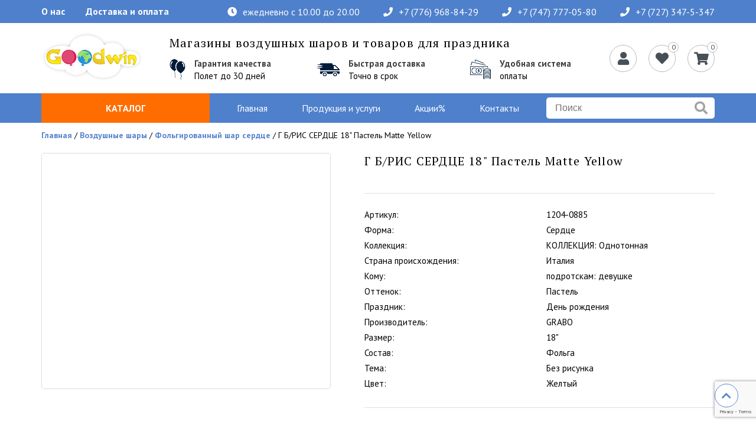

--- FILE ---
content_type: text/html; charset=UTF-8
request_url: https://goodwintoys.kz/products/g-bris-serdce-18-pastel-Matte-Yellow
body_size: 93791
content:
<!DOCTYPE html>
<html>
<head>
	<base href="https://goodwintoys.kz/"/>
	<title>Г Б/РИС СЕРДЦЕ 18&quot; Пастель Matte Yellow</title>
	
	<meta http-equiv="Content-Type" content="text/html; charset=UTF-8" />
	<meta name="description" content="" />
	<meta name="keywords"    content="" />
	<meta name="viewport" content="width=device-width, initial-scale=1.0">
	        <link rel="canonical" href="/products/g-bris-serdce-18-pastel-Matte-Yellow" />
	<link rel="apple-touch-icon" sizes="57x57" href="design/goodwin/images/apple-icon-57x57.png">
	<link rel="apple-touch-icon" sizes="60x60" href="design/goodwin/images/apple-icon-60x60.png">
	<link rel="apple-touch-icon" sizes="72x72" href="design/goodwin/images/apple-icon-72x72.png">
	<link rel="apple-touch-icon" sizes="76x76" href="design/goodwin/images/apple-icon-76x76.png">
	<link rel="apple-touch-icon" sizes="114x114" href="design/goodwin/images/apple-icon-114x114.png">
	<link rel="apple-touch-icon" sizes="120x120" href="design/goodwin/images/apple-icon-120x120.png">
	<link rel="apple-touch-icon" sizes="144x144" href="design/goodwin/images/apple-icon-144x144.png">
	<link rel="apple-touch-icon" sizes="152x152" href="design/goodwin/images/apple-icon-152x152.png">
	<link rel="apple-touch-icon" sizes="180x180" href="design/goodwin/images/apple-icon-180x180.png">
	<link rel="icon" type="image/png" sizes="192x192"  href="design/goodwin/images/android-icon-192x192.png">
	<link rel="icon" type="image/png" sizes="32x32" href="design/goodwin/images/favicon-32x32.png">
	<link rel="icon" type="image/png" sizes="96x96" href="design/goodwin/images/favicon-96x96.png">
	<link rel="icon" type="image/png" sizes="16x16" href="design/goodwin/images/favicon-16x16.png">
	<link rel="manifest" href="design/goodwin/images/manifest.json">
	<meta name="msapplication-TileColor" content="#ffffff">
	<meta name="msapplication-TileImage" content="/ms-icon-144x144.png">
	<meta name="theme-color" content="#ffffff">    
	<link href="design/goodwin/images/favicon.ico" rel="icon"          type="image/x-icon"/>
	<link href="design/goodwin/images/favicon.ico" rel="shortcut icon" type="image/x-icon"/>
		
	<link href="https://fonts.googleapis.com/css?family=PT+Sans:400,400i,700,700i&subset=cyrillic&display=swap" rel="stylesheet">
	<link href="https://fonts.googleapis.com/css?family=PT+Serif:400,700&subset=cyrillic&display=swap" rel="stylesheet">
	<link rel="stylesheet" href="https://use.fontawesome.com/releases/v5.8.1/css/all.css" integrity="sha384-50oBUHEmvpQ+1lW4y57PTFmhCaXp0ML5d60M1M7uH2+nqUivzIebhndOJK28anvf" crossorigin="anonymous">

	<link href="design/goodwin/css/normalize.css" rel="stylesheet" type="text/css" media="screen"/>
	<link href="design/goodwin/css/style.css" rel="stylesheet" type="text/css" media="screen"/>
	
	<script src="js/jquery/jquery.js"></script>  
        
	<link rel="stylesheet" href="https://cdn.jsdelivr.net/gh/fancyapps/fancybox@3.5.7/dist/jquery.fancybox.min.css" />
	<script src="https://cdn.jsdelivr.net/gh/fancyapps/fancybox@3.5.7/dist/jquery.fancybox.min.js"></script>
	
	<script src="design/goodwin/js/ajax_cart.js"></script>
    <script src="design/goodwin/js/main.js"></script>      
	
	<script src="/js/baloon/js/baloon.js"></script>
	<link   href="/js/baloon/css/baloon.css" rel="stylesheet" type="text/css" />
    
    <script src="design/goodwin/js/jquery.maskedinput.min.js"></script>           
	
	
	<script src="js/autocomplete/jquery.autocomplete-min.js"></script>
	<link rel="stylesheet" href="design/goodwin/css/swiper.min.css">
	<script src="design/goodwin/js/swiper.min.js"></script>

<!-- Global site tag (gtag.js) - Google Analytics -->
    <script async src="https://www.googletagmanager.com/gtag/js?id=UA-200243937-1"></script>
    
    <script>
    window.dataLayer = window.dataLayer || [];
    function gtag(){dataLayer.push(arguments);}
    gtag('js', new Date());

    gtag('config', 'UA-200243937-1');
    </script>
    

<!-- Global site tag (gtag.js) - reCAPTCHA v3 -->
<script src="https://www.google.com/recaptcha/api.js?render=6LdEK3kdAAAAAO5lnhE2Jc0VvxT6cQ2i_T7QxqfD"></script>
    
    <script>
        grecaptcha.ready(function () {
            grecaptcha.execute('6LdEK3kdAAAAAO5lnhE2Jc0VvxT6cQ2i_T7QxqfD', { action: 'homepage' }).then(function (token) {
				var elements = document.getElementsByClassName('recaptcha_response'); 
				for (n = 0; n < elements.length; ++n) {
					elements[n].value = token;
				}
            });
        });
    </script>
    

<!-- Yandex.Metrika counter -->

	<script type="text/javascript" >
   	(function(m,e,t,r,i,k,a){m[i]=m[i]||function(){(m[i].a=m[i].a||[]).push(arguments)};
   	m[i].l=1*new Date();k=e.createElement(t),a=e.getElementsByTagName(t)[0],k.async=1,k.src=r,a.parentNode.insertBefore(k,a)})
   	(window, document, "script", "https://mc.yandex.ru/metrika/tag.js", "ym");

   	ym(81847225, "init", {
        clickmap:true,
        trackLinks:true,
        accurateTrackBounce:true,
        webvisor:true,
        ecommerce:"dataLayer"
   	});
	</script>
	 
	<noscript><div><img src="https://mc.yandex.ru/watch/81847225" style="position:absolute; left:-9999px;" alt="" /></div></noscript>
<!-- /Yandex.Metrika counter -->

<!-- Facebook Pixel Code -->

	<script>
	!function(f,b,e,v,n,t,s)
	{if(f.fbq)return;n=f.fbq=function(){n.callMethod?
	n.callMethod.apply(n,arguments):n.queue.push(arguments)};
	if(!f._fbq)f._fbq=n;n.push=n;n.loaded=!0;n.version='2.0';
	n.queue=[];t=b.createElement(e);t.async=!0;
	t.src=v;s=b.getElementsByTagName(e)[0];
	s.parentNode.insertBefore(t,s)}(window,document,'script',
	'https://connect.facebook.net/en_US/fbevents.js');
 	fbq('init', '3134688733474433'); 
	fbq('track', 'PageView');
	</script>

<noscript>
 <img height="1" width="1" 
src="https://www.facebook.com/tr?id=3134688733474433&ev=PageView
&noscript=1"/>
</noscript>
<!-- End Facebook Pixel Code -->
</head>
<body>
	<header>
		<div class="top">
			<div class="wrapper flex">
				<ul class="top-menu flex">
					<li class="top-menu__item"><a href="/about" class="link">О нас</a></li>
					<li class="top-menu__item"><a href="/dostavka-i-oplata" class="link">Доставка и оплата</a></li>
				</ul>
				<div class="contacts flex">
	            	<div class="flex"><i class="fas fa-clock"></i><span>ежедневно с 10.00 до 20.00</span></div>
		            <a href="tel:87769688429" class="phone flex"><i class="fas fa-phone"></i> +7 (776) 968-84-29</a>
                            <a href="tel:87477770580" class="phone flex"><i class="fas fa-phone"></i> +7 (747) 777-05-80</a>
                            <a href="tel:87273475347" class="phone flex"><i class="fas fa-phone"></i> +7 (727) 347-5-347</a>
	            </div>
			</div>
		</div>

		<div class="middle">
	 		<div class="wrapper flex">
	 			<div id="logo">
	 				<img src="design/goodwin/images/logo.png" title="goodwintoys.kz" alt="goodwintoys.kz" />
				</div>  

				<div class="headerInfoText">
					<div class="name">Магазины воздушных шаров и товаров для праздника</div>
					<div class="headerInfoTextItems flex">
						<div class="headerInfoTextItem flex">
							<img src="design/goodwin/images/headerItem1.png" alt="">
							<div class="right">
								<h4>Гарантия качества</h4>
								Полет до 30 дней
							</div>
						</div>
						<div class="headerInfoTextItem flex">
							<img src="design/goodwin/images/headerItem2.png" alt="">
							<div class="right">
								<h4>Быстрая доставка</h4>
								Точно в срок
							</div>
						</div>
						<div class="headerInfoTextItem flex">
							<img src="design/goodwin/images/headerItem3.png" alt="">
							<div class="right">
								<h4>Удобная система</h4>
								оплаты
							</div>
						</div>
					</div>
				</div>     
	                         
	            <div class="headerMenuIcons flex">            	
											<a class="border-link open-modal" data-block="login_form"><i class="fas fa-user"></i></a>
						              	
	              	
											<a href="/favorites" class="border-link">				
							<span id="favorites_informer">0 </span>
							<i class="fas fa-heart"></i>
						</a>
										
		            <a href="./cart/" class="border-link">
		            	<span id="cart_informer">	
0</span>
		            	<i class="fas fa-shopping-cart"></i>
		            </a>

		        </div>
            </div>
        </div>
        <div class="bottom">
        	<div class="wrapper">
        		<div class="flex">
        			<div class="mob_catalog mob"><i class="fas fa-bars"></i><span>Каталог</span></div>
	        		<div class="catalog">
		        		<a href="/products" class="cataloglink">Каталог</a>
		                		                
		                		                    		                    
		                    		                        <ul class="ul_1">
		                        		                                		                                    <li class="hasSub">	
		                                    	<i class="fas fa-chevron-right"></i>		                                    	<a  href="catalog/vozdushnyie-sharyi" data-category="454">Воздушные шары</a>
		                                        		                    		                    
		                    		                        <ul class="ul_2">
		                        		                                		                                    <li >	
		                                    			                                    	<a  href="catalog/figurnye-folgirovannye-shary" data-category="460">Фольгированные шары</a>
		                                        		                    
		                                    </li>
		                                		                        		                                		                                    <li >	
		                                    			                                    	<a  href="catalog/shary-hodyachie-figury" data-category="457">Шары ходячие фигуры</a>
		                                        		                    
		                                    </li>
		                                		                        		                                		                                    <li >	
		                                    			                                    	<a  href="catalog/folgirovannyy-shar-cifra" data-category="456">Фольгированные шары цифры</a>
		                                        		                    
		                                    </li>
		                                		                        		                                		                                    <li >	
		                                    			                                    	<a  href="catalog/folgirovannyy-shar-bukva" data-category="473">Фольгированные шары буквы</a>
		                                        		                    
		                                    </li>
		                                		                        		                                		                                    <li >	
		                                    			                                    	<a  href="catalog/kruglye-folgirovannye-shary" data-category="463">Фольгированные круглые шары</a>
		                                        		                    
		                                    </li>
		                                		                        		                                		                                    <li >	
		                                    			                                    	<a class="selected" href="catalog/folgirovannyy-shar-serdce" data-category="465">Фольгированный шар сердце</a>
		                                        		                    
		                                    </li>
		                                		                        		                                		                                    <li >	
		                                    			                                    	<a  href="catalog/folgirovannyy-shar-zvezda" data-category="472">Фольгированные шары звезды</a>
		                                        		                    
		                                    </li>
		                                		                        		                                		                                    <li >	
		                                    			                                    	<a  href="catalog/folgirovannyy-shar-mesyac" data-category="471">Фольгированный шар месяц</a>
		                                        		                    
		                                    </li>
		                                		                        		                                		                                    <li >	
		                                    			                                    	<a  href="catalog/poyuschie-vozdushnye-shary" data-category="459">Поющие воздушные шары</a>
		                                        		                    
		                                    </li>
		                                		                        		                                		                                    <li >	
		                                    			                                    	<a  href="catalog/lateksnye-vozdushnye-shary" data-category="462">Воздушные шары из латекса</a>
		                                        		                    
		                                    </li>
		                                		                        		                                		                                    <li >	
		                                    			                                    	<a  href="catalog/lateksnye-shary-s-risunkom" data-category="461">Латексные шары с рисунком</a>
		                                        		                    
		                                    </li>
		                                		                        		                                		                                    <li >	
		                                    			                                    	<a  href="catalog/shary-minifigury-iz-folgi" data-category="458">Фольгированные шары-минифигуры</a>
		                                        		                    
		                                    </li>
		                                		                        		                                		                                    <li >	
		                                    			                                    	<a  href="catalog/nabory-vozdushnyh-sharov" data-category="464">Наборы воздушных шаров</a>
		                                        		                    
		                                    </li>
		                                		                        		                                		                                    <li >	
		                                    			                                    	<a  href="catalog/konfetti-dlya-vozdushnyh-sharov" data-category="470">Конфетти для наполнения шаров</a>
		                                        		                    
		                                    </li>
		                                		                        		                                		                                    <li >	
		                                    			                                    	<a  href="catalog/lenta-dlya-vozdushnyh-sharov" data-category="455">Пластиковая лента для воздушных шаров</a>
		                                        		                    
		                                    </li>
		                                		                        		                                		                                    <li >	
		                                    			                                    	<a  href="catalog/gruziki-dlya-vozdushnyh-sharov" data-category="469">Грузики для шаров</a>
		                                        		                    
		                                    </li>
		                                		                        		                                		                                    <li >	
		                                    			                                    	<a  href="catalog/korobki-dlya-vozdushnyh-sharov" data-category="468">Коробки для воздушных шаров</a>
		                                        		                    
		                                    </li>
		                                		                        		                                		                                    <li >	
		                                    			                                    	<a  href="catalog/nasosy-dlya-vozdushnyh-sharov" data-category="467">Насосы для воздушных шаров</a>
		                                        		                    
		                                    </li>
		                                		                        		                                		                                    <li >	
		                                    			                                    	<a  href="catalog/aksessuary-dlya-vozdushnyh-sharov" data-category="466">Аксессуары для воздушных шаров</a>
		                                        		                    
		                                    </li>
		                                		                        		                        </ul>
		                    
		                                    </li>
		                                		                        		                                		                                    <li class="hasSub">	
		                                    	<i class="fas fa-chevron-right"></i>		                                    	<a  href="catalog/tovaryi-dlya-prazdnika" data-category="474">Товары для праздника</a>
		                                        		                    		                    
		                    		                        <ul class="ul_2">
		                        		                                		                                    <li >	
		                                    			                                    	<a  href="catalog/kolpaki-dlya-prazdnika" data-category="502">Колпаки для праздника</a>
		                                        		                    
		                                    </li>
		                                		                        		                                		                                    <li >	
		                                    			                                    	<a  href="catalog/dudki-dlya-prazdnika" data-category="491">Дудки для праздника</a>
		                                        		                    
		                                    </li>
		                                		                        		                                		                                    <li >	
		                                    			                                    	<a  href="catalog/girlyandy-rastyajki-dlya-prazdnika" data-category="477">Гирлянды-растяжки для праздника</a>
		                                        		                    
		                                    </li>
		                                		                        		                                		                                    <li >	
		                                    			                                    	<a  href="catalog/girlyandy-dlya-prazdnika" data-category="478">Гирлянды для праздника</a>
		                                        		                    
		                                    </li>
		                                		                        		                                		                                    <li >	
		                                    			                                    	<a  href="catalog/pnevmohlopushki" data-category="490">Пневмохлопушки</a>
		                                        		                    
		                                    </li>
		                                		                        		                                		                                    <li >	
		                                    			                                    	<a  href="catalog/cvetnye-dymovye-shashki" data-category="514">Цветные дымовые шашки</a>
		                                        		                    
		                                    </li>
		                                		                        		                                		                                    <li >	
		                                    			                                    	<a  href="catalog/svechi-pozdravleniya" data-category="482">Свечи-поздравления</a>
		                                        		                    
		                                    </li>
		                                		                        		                                		                                    <li >	
		                                    			                                    	<a  href="catalog/nabory-svechey" data-category="483">Наборы свечей</a>
		                                        		                    
		                                    </li>
		                                		                        		                                		                                    <li >	
		                                    			                                    	<a  href="catalog/svechi-cifry" data-category="481">Свечи-цифры</a>
		                                        		                    
		                                    </li>
		                                		                        		                                		                                    <li >	
		                                    			                                    	<a  href="catalog/svecha-feyerverk-dlya-torta" data-category="508">Свеча-фейерверк для торта</a>
		                                        		                    
		                                    </li>
		                                		                        		                                		                                    <li >	
		                                    			                                    	<a  href="catalog/skaterti" data-category="485">Скатерти</a>
		                                        		                    
		                                    </li>
		                                		                        		                                		                                    <li >	
		                                    			                                    	<a  href="catalog/salfetki" data-category="479">Салфетки</a>
		                                        		                    
		                                    </li>
		                                		                        		                                		                                    <li >	
		                                    			                                    	<a  href="catalog/tarelki" data-category="487">Тарелки</a>
		                                        		                    
		                                    </li>
		                                		                        		                                		                                    <li >	
		                                    			                                    	<a  href="catalog/stakanchiki" data-category="486">Стаканчики</a>
		                                        		                    
		                                    </li>
		                                		                        		                                		                                    <li >	
		                                    			                                    	<a  href="catalog/stolovye-pribory" data-category="484">Столовые приборы</a>
		                                        		                    
		                                    </li>
		                                		                        		                                		                                    <li >	
		                                    			                                    	<a  href="catalog/trubochki-dlya-kokteyley" data-category="489">Трубочки для коктейлей</a>
		                                        		                    
		                                    </li>
		                                		                        		                                		                                    <li >	
		                                    			                                    	<a  href="catalog/bengalskie-ogni-v-tort" data-category="507">Бенгальские огни в торт</a>
		                                        		                    
		                                    </li>
		                                		                        		                                		                                    <li >	
		                                    			                                    	<a  href="catalog/nebesnye-fonariki-jelaniy" data-category="506">Небесные фонарики желаний</a>
		                                        		                    
		                                    </li>
		                                		                        		                                		                                    <li >	
		                                    			                                    	<a  href="catalog/pinyaty-i-napolnenie-dlya-nih" data-category="480">Пиньяты</a>
		                                        		                    
		                                    </li>
		                                		                        		                                		                                    <li >	
		                                    			                                    	<a  href="catalog/melkie-igrushki-dlya-podarkov" data-category="493">Мелкие игрушки для подарков</a>
		                                        		                    
		                                    </li>
		                                		                        		                                		                        		                                		                                    <li >	
		                                    			                                    	<a  href="catalog/prikoly-i-rozygryshi-svetovye-igrushki" data-category="492">Приколы и розыгрыши, световые игрушки</a>
		                                        		                    
		                                    </li>
		                                		                        		                                		                                    <li >	
		                                    			                                    	<a  href="catalog/sladosti" data-category="488">Сладости</a>
		                                        		                    
		                                    </li>
		                                		                        		                                		                                    <li >	
		                                    			                                    	<a  href="catalog/mylnye-puzyri" data-category="494">Мыльные пузыри</a>
		                                        		                    
		                                    </li>
		                                		                        		                                		                                    <li >	
		                                    			                                    	<a  href="catalog/podarochnye-korobki" data-category="513">Подарочные коробки</a>
		                                        		                    
		                                    </li>
		                                		                        		                                		                                    <li >	
		                                    			                                    	<a  href="catalog/podarochnye-pakety" data-category="504">Подарочные пакеты</a>
		                                        		                    
		                                    </li>
		                                		                        		                                		                                    <li >	
		                                    			                                    	<a  href="catalog/kraftovye-podarochnye-pakety" data-category="512">Крафтовые подарочные пакеты</a>
		                                        		                    
		                                    </li>
		                                		                        		                                		                                    <li >	
		                                    			                                    	<a  href="catalog/bumaga-dlya-upakovki-podarkov" data-category="511">Бумага для упаковки подарков</a>
		                                        		                    
		                                    </li>
		                                		                        		                                		                                    <li >	
		                                    			                                    	<a  href="catalog/dekor-dlya-upakovki-podarkov" data-category="510">Декор для упаковки подарков</a>
		                                        		                    
		                                    </li>
		                                		                        		                                		                                    <li >	
		                                    			                                    	<a  href="catalog/napolnitel-dlya-podarochnyh-korobok" data-category="509">Наполнитель для подарочных коробок</a>
		                                        		                    
		                                    </li>
		                                		                        		                                		                                    <li >	
		                                    			                                    	<a  href="catalog/prazdnichnyy-dekor" data-category="476">Праздничный декор</a>
		                                        		                    
		                                    </li>
		                                		                        		                                		                                    <li >	
		                                    			                                    	<a  href="catalog/akvagrim-kosmetika-i-kraska" data-category="496">Аквагрим, косметика и краска</a>
		                                        		                    
		                                    </li>
		                                		                        		                                		                                    <li >	
		                                    			                                    	<a  href="catalog/dekorativnye-sprei-konfetti-i-serpantiny" data-category="475">Декоративные спреи, конфетти и серпантины</a>
		                                        		                    
		                                    </li>
		                                		                        		                                		                                    <li >	
		                                    			                                    	<a  href="catalog/denejnye-kupyury-i-monety" data-category="497">Денежные купюры и монеты</a>
		                                        		                    
		                                    </li>
		                                		                        		                                		                                    <li >	
		                                    			                                    	<a  href="catalog/otkrytki-i-priglasitelnye" data-category="505">Открытки и пригласительные</a>
		                                        		                    
		                                    </li>
		                                		                        		                                		                                    <li >	
		                                    			                                    	<a  href="catalog/karnavalnye-kostyumy" data-category="501">Карнавальные костюмы</a>
		                                        		                    
		                                    </li>
		                                		                        		                                		                                    <li >	
		                                    			                                    	<a  href="catalog/karnavalnye-maski" data-category="500">Карнавальные маски</a>
		                                        		                    
		                                    </li>
		                                		                        		                                		                                    <li >	
		                                    			                                    	<a  href="catalog/karnavalnye-golovnye-ubory" data-category="499">Карнавальные головные уборы</a>
		                                        		                    
		                                    </li>
		                                		                        		                                		                                    <li >	
		                                    			                                    	<a  href="catalog/karnavalnye-aksessuary" data-category="498">Карнавальные аксессуары</a>
		                                        		                    
		                                    </li>
		                                		                        		                                		                                    <li >	
		                                    			                                    	<a  href="catalog/tatu-i-nakleyki-na-telo" data-category="503">ТАТУ и наклейки на тело</a>
		                                        		                    
		                                    </li>
		                                		                        		                        </ul>
		                    
		                                    </li>
		                                		                        		                                		                                    <li class="hasSub">	
		                                    	<i class="fas fa-chevron-right"></i>		                                    	<a  href="catalog/kompozitsii-iz-sharov" data-category="541">Композиции из воздушных шаров</a>
		                                        		                    		                    
		                    		                        <ul class="ul_2">
		                        		                                		                                    <li >	
		                                    			                                    	<a  href="catalog/kompozitsii-iz-tsvetnyh-vozdushnyh-sharov" data-category="670">Композиции из цветных воздушных шаров</a>
		                                        		                    
		                                    </li>
		                                		                        		                                		                                    <li >	
		                                    			                                    	<a  href="catalog/fotozony-iz-vozdushnyh-sharov" data-category="665">Фотозоны из шаров</a>
		                                        		                    
		                                    </li>
		                                		                        		                                		                                    <li >	
		                                    			                                    	<a  href="catalog/kompozitsii-iz-sharov-s-tsifroj" data-category="662">Букеты из шаров с цифрой</a>
		                                        		                    
		                                    </li>
		                                		                        		                                		                                    <li >	
		                                    			                                    	<a  href="catalog/korobka-syurpriz-s-vozdushnymi-sharami" data-category="664">Коробка с шарами</a>
		                                        		                    
		                                    </li>
		                                		                        		                                		                                    <li >	
		                                    			                                    	<a  href="catalog/shary-na-vypisku-devochke" data-category="542">Шары на выписку девочке</a>
		                                        		                    
		                                    </li>
		                                		                        		                                		                                    <li >	
		                                    			                                    	<a  href="catalog/kompozitsii-iz-sharov-dlya-devochki" data-category="657">Композиции из шаров для девочки</a>
		                                        		                    
		                                    </li>
		                                		                        		                                		                                    <li >	
		                                    			                                    	<a  href="catalog/kompozitsii-iz-sharov-dlya-devushki" data-category="658">Композиции из шаров для девушки</a>
		                                        		                    
		                                    </li>
		                                		                        		                                		                                    <li >	
		                                    			                                    	<a  href="catalog/kompozitsii-iz-sharov-dlya-malchika" data-category="660">Композиции из шаров для мальчика</a>
		                                        		                    
		                                    </li>
		                                		                        		                                		                                    <li >	
		                                    			                                    	<a  href="catalog/kompozitsii-iz-sharov-dlya-zhenschiny" data-category="659">Композиции из шаров для женщины</a>
		                                        		                    
		                                    </li>
		                                		                        		                                		                                    <li >	
		                                    			                                    	<a  href="catalog/shary-na-vypisku-malchiku" data-category="656">Шары на выписку мальчику</a>
		                                        		                    
		                                    </li>
		                                		                        		                                		                                    <li >	
		                                    			                                    	<a  href="catalog/kompozitsii-iz-sharov-dlya-parnya" data-category="661">Композиции из шаров для парня</a>
		                                        		                    
		                                    </li>
		                                		                        		                                		                                    <li >	
		                                    			                                    	<a  href="catalog/kompozitsii-iz-sharov-dlya-muzhchiny" data-category="663">Композиции из шаров для мужчины</a>
		                                        		                    
		                                    </li>
		                                		                        		                        </ul>
		                    
		                                    </li>
		                                		                        		                                		                                    <li class="hasSub">	
		                                    	<i class="fas fa-chevron-right"></i>		                                    	<a  href="catalog/igrushki-dlya-detej" data-category="574">Игрушки для детей</a>
		                                        		                    		                    
		                    		                        <ul class="ul_2">
		                        		                                		                                    <li class="hasSub">	
		                                    	<i class="fas fa-chevron-right"></i>		                                    	<a  href="catalog/myagkie-igrushki" data-category="515">Мягкие игрушки</a>
		                                        		                    		                    
		                    		                        <ul class="ul_3">
		                        		                                		                                    <li >	
		                                    			                                    	<a  href="catalog/myagkaya-igrushka-skazochnye-jivotnye" data-category="519">Сказочные животные</a>
		                                        		                    
		                                    </li>
		                                		                        		                                		                                    <li >	
		                                    			                                    	<a  href="catalog/myagkaya-igrushka-zaycy-kotiki-sobaki" data-category="516">Зайцы, Котики, Собаки</a>
		                                        		                    
		                                    </li>
		                                		                        		                                		                                    <li >	
		                                    			                                    	<a  href="catalog/skazochnye-geroi" data-category="520">Сказочные герои</a>
		                                        		                    
		                                    </li>
		                                		                        		                                		                                    <li >	
		                                    			                                    	<a  href="catalog/medvedi" data-category="517">Медведи</a>
		                                        		                    
		                                    </li>
		                                		                        		                                		                                    <li >	
		                                    			                                    	<a  href="catalog/kukly-podushki" data-category="518">Куклы, Подушки</a>
		                                        		                    
		                                    </li>
		                                		                        		                        </ul>
		                    
		                                    </li>
		                                		                        		                                		                                    <li >	
		                                    			                                    	<a  href="catalog/radioupravlyaemye-mashiny-i-tehnika" data-category="565">Радиоуправляемые машины и техника</a>
		                                        		                    
		                                    </li>
		                                		                        		                                		                                    <li >	
		                                    			                                    	<a  href="catalog/nastolnye-igry-dlya-veseloy-kompanii" data-category="564">Настольные игры для веселой компании</a>
		                                        		                    
		                                    </li>
		                                		                        		                                		                                    <li >	
		                                    			                                    	<a  href="catalog/sezonnyy-sani-snegokaty-velosipedy-samokaty" data-category="560">Сани, снегокаты, велосипеды, самокаты</a>
		                                        		                    
		                                    </li>
		                                		                        		                                		                                    <li >	
		                                    			                                    	<a  href="catalog/igrushki-dlya--malyshey" data-category="561">Игрушки для  малышей</a>
		                                        		                    
		                                    </li>
		                                		                        		                                		                                    <li >	
		                                    			                                    	<a  href="catalog/kukly-i-pupsiki" data-category="572">Куклы и пупсики</a>
		                                        		                    
		                                    </li>
		                                		                        		                                		                                    <li >	
		                                    			                                    	<a  href="catalog/fokusy-opyty-i-eksperimenty" data-category="563">Фокусы, Опыты и эксперименты</a>
		                                        		                    
		                                    </li>
		                                		                        		                                		                                    <li >	
		                                    			                                    	<a  href="catalog/mebel-i-ustroystva-dlya-malyshey" data-category="559">Мебель и устройства для малышей</a>
		                                        		                    
		                                    </li>
		                                		                        		                                		                                    <li >	
		                                    			                                    	<a  href="catalog/kreativnoe-tvorchestvo" data-category="562">Креативное творчество</a>
		                                        		                    
		                                    </li>
		                                		                        		                                		                                    <li >	
		                                    			                                    	<a  href="catalog/igrovye-nabory-dlya-detey" data-category="566">Игровые наборы для детей</a>
		                                        		                    
		                                    </li>
		                                		                        		                        </ul>
		                    
		                                    </li>
		                                		                        		                                		                                    <li class="hasSub">	
		                                    	<i class="fas fa-chevron-right"></i>		                                    	<a  href="catalog/tovary-na-halloween" data-category="521">Товары на Halloween</a>
		                                        		                    		                    
		                    		                        <ul class="ul_2">
		                        		                                		                                    <li >	
		                                    			                                    	<a  href="catalog/Праздничный_декор_на_halloween" data-category="814">Праздничный декор на Halloween</a>
		                                        		                    
		                                    </li>
		                                		                        		                                		                                    <li >	
		                                    			                                    	<a  href="catalog/sladosti-na-hellouin" data-category="767">Сладости на Хэллоуин</a>
		                                        		                    
		                                    </li>
		                                		                        		                                		                                    <li >	
		                                    			                                    	<a  href="catalog/maski-na-hellouin" data-category="522">Маски на Хэллоуин</a>
		                                        		                    
		                                    </li>
		                                		                        		                                		                                    <li >	
		                                    			                                    	<a  href="catalog/obodki-na-hellouin" data-category="526">Ободки на Хэллоуин</a>
		                                        		                    
		                                    </li>
		                                		                        		                                		                                    <li >	
		                                    			                                    	<a  href="catalog/pariki-na-hellouin" data-category="527">Парики на Хэллоуин</a>
		                                        		                    
		                                    </li>
		                                		                        		                                		                                    <li >	
		                                    			                                    	<a  href="catalog/shlyapy-na-hellouin" data-category="528">Шляпы на Хэллоуин</a>
		                                        		                    
		                                    </li>
		                                		                        		                                		                                    <li >	
		                                    			                                    	<a  href="catalog/kostyumy-na-hellouin" data-category="523">Костюмы на Хэллоуин</a>
		                                        		                    
		                                    </li>
		                                		                        		                                		                                    <li >	
		                                    			                                    	<a  href="catalog/plaschi-na-hellouin" data-category="524">Плащи на Хэллоуин</a>
		                                        		                    
		                                    </li>
		                                		                        		                                		                                    <li >	
		                                    			                                    	<a  href="catalog/karnavalnye-perchatki-na-hellouin" data-category="525">Карнавальные перчатки на Хэллоуин</a>
		                                        		                    
		                                    </li>
		                                		                        		                                		                                    <li >	
		                                    			                                    	<a  href="catalog/karnavalnyj-nabor-na-hellouin" data-category="540">Карнавальный набор на Хэллоуин</a>
		                                        		                    
		                                    </li>
		                                		                        		                                		                                    <li >	
		                                    			                                    	<a  href="catalog/aksessuary-na-hellouin" data-category="530">Аксессуары на Хэллоуин</a>
		                                        		                    
		                                    </li>
		                                		                        		                                		                                    <li >	
		                                    			                                    	<a  href="catalog/vozdushnye-shary-na-hellouin" data-category="529">Воздушные шары на Хэллоуин</a>
		                                        		                    
		                                    </li>
		                                		                        		                                		                                    <li >	
		                                    			                                    	<a  href="catalog/prikoly-na-hellouin" data-category="531">Приколы на Хэллоуин</a>
		                                        		                    
		                                    </li>
		                                		                        		                                		                                    <li >	
		                                    			                                    	<a  href="catalog/pautina-na-hellouin" data-category="532">Паутина на Хэллоуин</a>
		                                        		                    
		                                    </li>
		                                		                        		                                		                                    <li >	
		                                    			                                    	<a  href="catalog/girlyandy-na-hellouin" data-category="533">Гирлянды на Хэллоуин</a>
		                                        		                    
		                                    </li>
		                                		                        		                                		                                    <li >	
		                                    			                                    	<a  href="catalog/naklejki-na-hellouin" data-category="534">Наклейки на Хэллоуин</a>
		                                        		                    
		                                    </li>
		                                		                        		                                		                                    <li >	
		                                    			                                    	<a  href="catalog/grim-na-hellouin" data-category="535">Грим на Хэллоуин</a>
		                                        		                    
		                                    </li>
		                                		                        		                                		                                    <li >	
		                                    			                                    	<a  href="catalog/krov-dlya-grima-na-hellouin" data-category="536">Кровь для грима на Хэллоуин</a>
		                                        		                    
		                                    </li>
		                                		                        		                                		                                    <li >	
		                                    			                                    	<a  href="catalog/kraska-dlya-tela-na-hellouin" data-category="537">Краска для тела на Хэллоуин</a>
		                                        		                    
		                                    </li>
		                                		                        		                                		                        		                                		                                    <li >	
		                                    			                                    	<a  href="catalog/perevodki-na-telo" data-category="539">Переводки на тело</a>
		                                        		                    
		                                    </li>
		                                		                        		                                		                                    <li >	
		                                    			                                    	<a  href="catalog/salfetki-tarelki-stakanchiki-na-hellouin" data-category="768">Салфетки, тарелки, стаканчики на Хэллоуин</a>
		                                        		                    
		                                    </li>
		                                		                        		                        </ul>
		                    
		                                    </li>
		                                		                        		                                		                                    <li class="hasSub">	
		                                    	<i class="fas fa-chevron-right"></i>		                                    	<a  href="catalog/tovary-dlya-novogo-goda" data-category="573">Товары для Нового года</a>
		                                        		                    		                    
		                    		                        <ul class="ul_2">
		                        		                                		                                    <li >	
		                                    			                                    	<a  href="catalog/sezonnyy-yolochnye-igrushki-suveniry" data-category="556">Ёлочные игрушки, сувениры</a>
		                                        		                    
		                                    </li>
		                                		                        		                                		                                    <li >	
		                                    			                                    	<a  href="catalog/prazdnichnyy-dekor-na-novyy-god" data-category="585">Праздничный декор на Новый год</a>
		                                        		                    
		                                    </li>
		                                		                        		                                		                                    <li >	
		                                    			                                    	<a  href="catalog/karnavalnye-kostyumy-na-novyy-god" data-category="589">Карнавальные костюмы на Новый год</a>
		                                        		                    
		                                    </li>
		                                		                        		                                		                                    <li >	
		                                    			                                    	<a  href="catalog/karnavalnye-maski-na-novyy-god" data-category="590">Карнавальные маски на Новый год</a>
		                                        		                    
		                                    </li>
		                                		                        		                                		                                    <li >	
		                                    			                                    	<a  href="catalog/karnavalnye-golovnye-ubory-na-novyy-god" data-category="591">Карнавальные головные уборы на Новый год</a>
		                                        		                    
		                                    </li>
		                                		                        		                                		                                    <li >	
		                                    			                                    	<a  href="catalog/karnavalnye-aksessuary-na-novyy-god" data-category="592">Карнавальные аксессуары на Новый год</a>
		                                        		                    
		                                    </li>
		                                		                        		                                		                                    <li >	
		                                    			                                    	<a  href="catalog/sezonnyy-girlyandy-svetovye-elektricheskie" data-category="557">Новогодние гирлянды</a>
		                                        		                    
		                                    </li>
		                                		                        		                                		                                    <li >	
		                                    			                                    	<a  href="catalog/bumazhnye-girlyandy-na-novyj-god" data-category="575">Бумажные гирлянды на Новый год</a>
		                                        		                    
		                                    </li>
		                                		                        		                                		                                    <li >	
		                                    			                                    	<a  href="catalog/rastyazhki-na-novyj-god" data-category="576">Растяжки на Новый год</a>
		                                        		                    
		                                    </li>
		                                		                        		                                		                                    <li >	
		                                    			                                    	<a  href="catalog/podarochnye-pakety-na-novyj-god" data-category="577">Подарочные пакеты на Новый год</a>
		                                        		                    
		                                    </li>
		                                		                        		                                		                                    <li >	
		                                    			                                    	<a  href="catalog/kraftovye-podarochnye-pakety-na-novyj-god" data-category="578">Крафтовые подарочные пакеты на Новый год</a>
		                                        		                    
		                                    </li>
		                                		                        		                                		                                    <li >	
		                                    			                                    	<a  href="catalog/bumaga-dlya-upakovki-podarkov-na-novyj-god" data-category="579">Бумага для упаковки подарков на Новый Год</a>
		                                        		                    
		                                    </li>
		                                		                        		                                		                                    <li >	
		                                    			                                    	<a  href="catalog/napolnitel-dlya-podarochnyh-korobok-na-novyy-god" data-category="582">Наполнитель для подарочных коробок на Новый год</a>
		                                        		                    
		                                    </li>
		                                		                        		                                		                                    <li >	
		                                    			                                    	<a  href="catalog/dekor-dlya-upakovki-podarkov-na-novyy-god" data-category="581">Декор для упаковки подарков на Новый год</a>
		                                        		                    
		                                    </li>
		                                		                        		                                		                                    <li >	
		                                    			                                    	<a  href="catalog/bengalskie-ogni-na-novyy-god" data-category="583">Бенгальские огни на Новый год</a>
		                                        		                    
		                                    </li>
		                                		                        		                                		                                    <li >	
		                                    			                                    	<a  href="catalog/nebesnye-fonariki-zhelaniy-na-novyy-god" data-category="584">Небесные фонарики желаний на Новый год</a>
		                                        		                    
		                                    </li>
		                                		                        		                                		                                    <li >	
		                                    			                                    	<a  href="catalog/prikoly-i-rozygryshi-svetovye-igrushki-na-novyy-god" data-category="586">Приколы и розыгрыши, световые игрушки на Новый год</a>
		                                        		                    
		                                    </li>
		                                		                        		                                		                                    <li >	
		                                    			                                    	<a  href="catalog/akvagrim-kosmetika-i-kraska-na-novyy-god" data-category="587">Аквагрим, косметика и краска на Новый год</a>
		                                        		                    
		                                    </li>
		                                		                        		                                		                                    <li >	
		                                    			                                    	<a  href="catalog/melkie-igrushki-dlya-podarkov-na-novyy-god" data-category="588">Мелкие игрушки для подарков на Новый год</a>
		                                        		                    
		                                    </li>
		                                		                        		                                		                                    <li >	
		                                    			                                    	<a  href="catalog/tatu-i-nakleyki-na-telo-na-novyy-god" data-category="593">ТАТУ и наклейки на тело на Новый год</a>
		                                        		                    
		                                    </li>
		                                		                        		                                		                                    <li >	
		                                    			                                    	<a  href="catalog/myagkie-igrushki-na-novyy-god" data-category="594">Мягкие игрушки на Новый год</a>
		                                        		                    
		                                    </li>
		                                		                        		                                		                                    <li >	
		                                    			                                    	<a  href="catalog/cvetnye-dymovye-shashki-na-novyy-god" data-category="791">Цветные дымовые шашки на Новый год</a>
		                                        		                    
		                                    </li>
		                                		                        		                                		                                    <li >	
		                                    			                                    	<a  href="catalog/dekorativnye-sprei-konfetti-i-serpantiny-na-novyy-god" data-category="792">Декоративные спреи, конфетти и серпантины на Новый год</a>
		                                        		                    
		                                    </li>
		                                		                        		                                		                                    <li >	
		                                    			                                    	<a  href="catalog/kolpaki-dlya-prazdnika-na-novyy-god" data-category="794">Колпаки для праздника на Новый год</a>
		                                        		                    
		                                    </li>
		                                		                        		                                		                                    <li >	
		                                    			                                    	<a  href="catalog/pnevmohlopushki-na-novyy-god" data-category="795">Пневмохлопушки на Новый год</a>
		                                        		                    
		                                    </li>
		                                		                        		                                		                                    <li >	
		                                    			                                    	<a  href="catalog/podarochnye-korobki-na-novyy-god" data-category="796">Подарочные коробки на Новый год</a>
		                                        		                    
		                                    </li>
		                                		                        		                        </ul>
		                    
		                                    </li>
		                                		                        		                        </ul>
		                    
					</div>
					<div class="main-menu">
						<ul class="flex">
																																							<li class="main-menu__item">
										<a href="" class="link">Главная</a>
									</li>
																																															<li class="main-menu__item">
										<a href="produktsiya-i-uslugi" class="link">Продукция и услуги</a>
									</li>
																																<li class="main-menu__item">
										<a href="discounts" class="link">Акции%</a>
									</li>
																																															<li class="main-menu__item">
										<a href="contact" class="link">Контакты</a>
									</li>
																																				</ul>
						<div class="mobile">
							<ul>
								<li class="top-menu__item"><a href="/about" class="link">О нас</a></li>
								<li class="top-menu__item"><a href="/dostavka-i-oplata" class="link">Доставка и оплата</a></li>
							</ul>
							<div class="contacts">
					            <a href="tel:87273475347" class="phone">+7 (727) 347-5-347</a>
				            	<div>ежедневно с 10.00 до 20.00</div>
				            </div>
						</div>
					</div>
					<div class="mobile mob_menu">Меню</div>
					<div class="mob mob_search"><i class="fas fa-search"></i></div>
					<form action="products" id="search">
						<input class="input_search" type="text" name="keyword" value="" placeholder="Поиск" />
						<button class="button_search" type="submit"><i class="fas fa-search"></i></button>
					</form>
	        	</div>
        	</div>
        </div>
	</header> 	

    <main class="content"> <div class="wrapper">

	<div id="path">
		<a href="./">Главная</a>
					/ <a href="catalog/vozdushnyie-sharyi">Воздушные шары</a>
					/ <a href="catalog/folgirovannyy-shar-serdce">Фольгированный шар сердце</a>
						/ Г Б/РИС СЕРДЦЕ 18&quot; Пастель Matte Yellow                
	</div>

	<div class="product-page flex_top">
		<div class="left-box">			
			<div class="image_box">
									<div id="bigimage">		
																					<a id="image349421" href="https://goodwintoys.kz/files/products/1204-0885-1.1100x900w.jpg?65895c55970da211f2925fb42c650fc0"  class="zoom" data-rel="group">
									<img src="https://goodwintoys.kz/files/products/1204-0885-1.500x500.jpg?321253dc2a6f60cb0f997d961bc935f7" alt="" />
								</a>
																		</div>
								
							</div>
		</div>
		
		<div class="right-box">
			<h1 class="product_title" data-product="5820">Г Б/РИС СЕРДЦЕ 18&quot; Пастель Matte Yellow</h1>
			<div class="annotation"></div>
						<div class="features">	
					
																	<div class="feature_option">
							<div>Артикул:</div>
							<div>1204-0885</div>
						</div>
							
																	<div class="feature_option">
					<div>
						<span>Форма:</span>
					</div>
					<div>						
																		<span data-no="0" data-id="89" class="options active">Сердце</span>
											</div>
				</div>
								<div class="feature_option">
					<div>
						<span>Коллекция:</span>
					</div>
					<div>						
																		<span data-no="0" data-id="79" class="options active">КОЛЛЕКЦИЯ: Однотонная</span>
											</div>
				</div>
								<div class="feature_option">
					<div>
						<span>Страна происхождения:</span>
					</div>
					<div>						
																		<span data-no="0" data-id="80" class="options active">Италия</span>
											</div>
				</div>
								<div class="feature_option">
					<div>
						<span>Кому:</span>
					</div>
					<div>						
																		<span data-no="0" data-id="81" class="options active">подротскам: девушке</span>
											</div>
				</div>
								<div class="feature_option">
					<div>
						<span>Оттенок:</span>
					</div>
					<div>						
																		<span data-no="0" data-id="82" class="options active">Пастель</span>
											</div>
				</div>
								<div class="feature_option">
					<div>
						<span>Праздник:</span>
					</div>
					<div>						
																		<span data-no="0" data-id="87" class="options active">День рождения</span>
											</div>
				</div>
								<div class="feature_option">
					<div>
						<span>Производитель:</span>
					</div>
					<div>						
																		<span data-no="0" data-id="83" class="options active">GRABO</span>
											</div>
				</div>
								<div class="feature_option">
					<div>
						<span>Размер:</span>
					</div>
					<div>						
																		<span data-no="0" data-id="84" class="options active">18"</span>
											</div>
				</div>
								<div class="feature_option">
					<div>
						<span>Состав:</span>
					</div>
					<div>						
																		<span data-no="0" data-id="88" class="options active">Фольга</span>
											</div>
				</div>
								<div class="feature_option">
					<div>
						<span>Тема:</span>
					</div>
					<div>						
																		<span data-no="0" data-id="85" class="options active">Без рисунка</span>
											</div>
				</div>
								<div class="feature_option">
					<div>
						<span>Цвет:</span>
					</div>
					<div>						
																		<span data-no="0" data-id="86" class="options active">Желтый</span>
											</div>
				</div>
							</div>
						
			
			<div class="description">            
								<form class="variants" action="/cart">
																	<input name="variant" value="27525" type="radio" class="variant_radiobutton" checked style="display:none;"/>
																
					<script>
                        $(document).ready(function(){
                            $('#select_product').change(function(){
                                $(this).closest('form').find('.variants_price').hide();
                                $('#variant_'+$(this).val()).show();
                            });
                        });
                	</script>
				
																		<div class="variants_price" id="variant_27525" >
															
								<div class="price_block">
									<div class="haveProducts">В наличии</div>
									<div class="count_block">
										<div class="count_q amount_27525 amounts" >
		                                    		                                    	<input type="number" max="2" min="1" value="1" />
		                                    										</div>
									</div>
								</div>
								<div class="price_title">
									<span class="titleprice">Цена:</span>
																													<span class="price">1 800 тг</span>
																	</div>							
																<div class="buttons">
																			<span class="btn oneclick open-modal" data-block="oneclick_form">Купить в 1 клик</span>
										<button type="submit" class="border-link"><i class="fas fa-shopping-cart"></i></button>
										

									
																			<a class="fav border-link" onclick="addToFavorites(this, 5820);" data-link="/favorites"><i class="fas fa-heart"></i></a>
																
								</div>
							</div>
												
									
				</form>
					
			</div>
		</div>
	</div>
<div class="form_modal" id="oneclick_form">
	<div class="closebtn" onclick="closeWindow(this)"><i class="fas fa-times"></i></div>
	<div class="form_inner" id="form_inner">		
		<h2>Купить<br>Г Б/РИС СЕРДЦЕ 18&quot; Пастель Matte Yellow</h2>
		<form method="post" id="oneclickbuy">
			<input type="hidden" class="recaptcha_response" name="recaptcha_response" />
			<input type="hidden" name="variant" value="27525">
			<div class="message_error" style="display:none"></div>
			<input class="input-field" type="text" name="name" placeholder="Введите ваше имя" value="" maxlength="255" />
			<input class="input-field mask_phone" type="text" name="phone" placeholder="Введите номер моб.телефона" value="" maxlength="255" />
			<textarea class="input-field" name="comment" placeholder="Введите комментарий" data-notice="Введите комментарий"></textarea>			
			<input type="hidden" name="oneclick" value="1" />
			<input type="hidden" name="mob" value="1" />		
			<input type="submit" class="btn" name="buy_one_click" value="Отправить заказ" />
		</form>
	</div>
</div>
	<div class="tabs">
		<div class="tabs_caption_wrap">
			<ul class="tabs_caption"> 
				<li class="active">Описание</li> 
								<li>Отзывы</li>
			</ul> 
			<span class="open-modal add-review" data-block="comment_form">Написать отзыв</span>
		</div> 
		<div class="tabs_content active">
			Одноцветный шар, без рисунка. Тип - пастель: матовый оттенок в цвете Macaron. Шар для использования в оформлениях, композициях. При надувании рекомендуется использовать гелий. Имеет встроенный клапан, что упрощает надувание.
				
		</div>
				<div class="tabs_content">
							<div class="title-comment">Пока нет отзывов. Станьте первым!</div>
					</div>
	</div>

	
	
	
	
</div>

<div class="form_modal" id="comment_form">
	<div class="closebtn" onclick="closeWindow(this)"><i class="fas fa-times"></i></div>
	<div class="form_inner">
		<h2>Ваш отзыв о товаре</h2>
		<form id="comment_form_inner" method="post">
			<input type="hidden" class="recaptcha_response" name="recaptcha_response" />
			<input class="input-field" placeholder="Имя" type="text" name="name" value="" data-format2=".+" data-notice2="Введите имя"/>
			<textarea placeholder="Ваш комментарий" class="input-field" name="text" data-format2=".+" data-notice2="Введите комментарий"></textarea>
			<input type="hidden" name="comment" value="1" />
			<input type="hidden" name="mob2" value="1" />				
			<button type="submit" class="btn" name="comment">Отправить</button>				
		</form>
	</div>
</div></main>  	

			<div class="s-block">
	<div class="wrapper flex">	
			
		<div class="left">
			<div>Присоедниняйтесь</div>
			<div class="s-links">
				<a href="https://www.instagram.com/goodwin_shary.almaty/" target="blank"><i class="fab fa-instagram"></i></a>
				<a href="https://www.facebook.com/goodwintoys/" target="blank"><i class="fab fa-facebook-f"></i></a>
			</div>
		</div>

		<form method="post" class="mailing_form flex">
			<input class="input" type="email" placeholder="Ваш e-mail" name="email" required="required">
			<button type="submit" class="submit">Подписаться <i class="fas fa-arrow-right"></i></button>
		</form>
					
		
		<script>
		$(function(){
			$(document).on('submit', '.mailing_form', function(){
				var email = $(this). find('input[name="email"]').val();
			$.post('/ajax/mailing.php', {email: email}, function(json){
					if (json.success)
					{
				$('.mailing_form').html('<span>Вы успешно подписались на рассылку! =)</span>');
					}
					else
					{
				$('.mailing_form').html('<span>Не удалось подписаться на рассылку! =(</span>');
					}
				}, 'json');
					return false;
				});
			});
		</script>
		
	</div>
</div> 
		

	<footer>
		<div class="wrapper">
			<div class="top flex_top">
				<div class="col">
					<h4>Контакты <i class="fas fa-chevron-down"></i></h4>
					<div class="footer-block-wrap">
						<div class="footer-block">
							<i class="fas fa-map-marker-alt"></i>
							<p>г.Алматы, Абылай Хана 103, 
                                                         ТД «Детский Мир», первый этаж;</p> 
                                                 	<p>г. Алматы, Ауэзова 118 (пересечение бульвара Бухар Жирау)</p>
						</div>
						<div class="footer-block">
                                                <a href="tel:87769688429" class="phone flex"><i class="fas fa-phone"></i> +7 (776) 968-84-29</a>
                            			<a href="tel:87017250886" class="phone flex"><i class="fas fa-phone"></i> +7 (701) 725-08-86</a>
                            			<a href="tel:87273475347" class="phone flex"><i class="fas fa-phone"></i> +7 (727) 347-5-347</a>
						</div>
						<div class="footer-block">
							<i class="fas fa-clock"></i>
							<p>Самовывоз из наших 
							магазинов на период карантина согласовывайте по телефону
							</p>
						</div>
					</div>
				</div>

				<div class="col">
					<h4>Меню <i class="fas fa-chevron-down"></i></h4>
					<div class="footer-block-wrap">
						<ul>
																					<li >
									<a class="link" href="products">Каталог</a>
								</li>
																												<li >
									<a class="link" href="">Главная</a>
								</li>
																																									<li >
									<a class="link" href="produktsiya-i-uslugi">Продукция и услуги</a>
								</li>
																												<li >
									<a class="link" href="discounts">Акции%</a>
								</li>
																																																										</ul>
					</div>
				</div>
	            
	            <div class="col2 flex_top">
	            	<div class="col2-inner">
						<h4>Покупателям <i class="fas fa-chevron-down"></i></h4>
						<div class="footer-block-wrap">
							<ul>
																																																													<li >
											<a class="link" href="about">О нас</a>
										</li>
																																																																						<li >
											<a class="link" href="dostavka-i-oplata">Доставка и оплата</a>
										</li>
																																																					<li >
											<a class="link" href="dogovor-publichnoj-oferty">Договор публичной оферты</a>
										</li>
																																																																																																																																																		<li >
											<a class="link" href="contact">Контакты</a>
										</li>
																																									</ul>
						</div>
					</div>
						
					<div class="col2-inner">
						<h4>Мы в соц сетях</h4>
						<div class="s-links">
							<a href="https://www.instagram.com/goodwin_shary.almaty/" target="blank"><i class="fab fa-instagram"></i></a>
							<a href="https://www.facebook.com/goodwintoys/" target="blank"><i class="fab fa-facebook-f"></i></a>
						</div>
					</div>
	            </div>
				
			</div>
		</div>
		<div class="copyright">
			<div class="wrapper flex">
				<div class="copyright-text">
					&copy; 2026 "GoodWin" все права защищены
				</div>
			</div>
		</div>
	</footer>
	
	
	<div class="back"></div>
	<div class="form_modal form_ajax" id="login_form">
		<div class="closebtn" onclick="closeWindow(this)"><i class="fas fa-times"></i></div>
		<div class="form_inner">
			<form method="post">
				<input type="hidden" class="recaptcha_response" name="recaptcha_response" />
				<h2>Вход в личный кабинет</h2>
				<div class="text">Введите логин и пароль</div>
				<div class="message_error" style="display:none"></div>
				<input type="hidden" value="1" name="login">
                <input type="email" class="input-field" name="email" placeholder="Логин" data-format="email" data-notice="Введите email" value="" maxlength="255" required="required">
				<input type="password" class="input-field" name="password" placeholder="Пароль" data-format=".+" data-notice="Введите пароль" value="" required="required">
				<input type="submit" class="btn" name="login" value="Отправить">
                <div class="flex reg-link">
					<div>Забыли пароль?</div>
					<a href="javascript:" onclick="$('#login_form').fadeOut();$('#passremind_form').center().fadeIn()" class="a_dot">Напомнить</a>
				</div>
				<div class="flex reg-link">
                	<div>Еще не зарегистрированы?</div>
                	<a href="javascript:" onclick="$('#login_form').fadeOut();$('.back').fadeIn();$('#register_form').center().fadeIn()" class="a_dot">Регистрация</a>
                </div>
                
			</form>
		</div>
	</div>
	
	
	<div class="form_modal form_ajax" id="register_form">
		<div class="closebtn" onclick="closeWindow(this)"><i class="fas fa-times"></i></div>
		<div class="form_inner">
			<form method="post">
				<input type="hidden" class="recaptcha_response" name="recaptcha_response" />
				<h2>Регистрация</h2>
				<div class="text">Заполните форму</div>
				<div class="flex client-types">
					<div class="client-type"><label><input type="radio" name="group_id" value="0" checked=""><span>Физическое лицо</span></label></div>
					<div class="client-type yu"><label><input type="radio" name="group_id" value="4"><span>Юридическое лицо</span></label></div>
				</div>
				
				<div class="message_error" style="display:none"></div>

				<input type="hidden" value="1" name="register">
				
				<input class="input-field company" maxlength="255" placeholder="Название компании" type="text" name="name" value="">
				<input class="input-field company" maxlength="255" placeholder="Бин компании" type="text" name="bin" value="">
				<input class="input-field company" maxlength="255" placeholder="Ф.И.О. Контактного лица" type="text" name="fiocontface" value="" >
				<input class="input-field" data-format="email" placeholder="Ваш E - mail" data-notice="Введите e-mail" maxlength="255" type="email" name="email" value="" required="required">
				<input class="input-field mask_phone company" maxlength="255" placeholder="Телефон" type="text" name="phone" value="">
				<input class="input-field company" maxlength="255" type="text" placeholder="Адрес" name="address" value="">
				<input class="input-field" data-format=".+" placeholder="Пароль" data-notice="Введите пароль" maxlength="255" type="password" name="password" required="required">
				<input class="input-field" data-format=".+" data-notice="Пароли не совпадают" placeholder="Повторите пароль" maxlength="255" type="password" name="password2" required="required">					
				
                <input type="submit" class="btn" id="feedbackButton" name="register" value="Отправить" disabled>
               
                <label class="checkbox">
            		<input type="checkbox"onchange="document.getElementById('feedbackButton').disabled = !this.checked;"/>
                	<span>Я даю согласие на обработку персональных данных</span>
            	</label>
                                       
			</form>
		</div>
	</div>
    
	<div class="form_modal" id="alerto_form">
		<div class="closebtn" onclick="closeWindow(this)"><i class="fas fa-times"></i></div>
		<div class="form_inner">
			<form method="post" action="/alerto">
				<input type="hidden" class="recaptcha_response" name="recaptcha_response" />
				<h2>Уведомить о поступлении товара</h2>
                <div class="info" style="display:none">Вы получите письмо, когда товар будет доступен для заказа</div>
				<input type="hidden" value="1" name="alerto">
                <label class="tohade">E-mail</label>
				<input class="input-field" type="text" data-format="email" data-notice="Введите email" value="" maxlength="255" required="required" name="email" class="tohade" />
                <input type="submit" class="btn" name="alerto" value="Уведомить">
                			</form>
		</div>
	</div>
	  
	<div class="form_modal form_ajax" id="passremind_form">
		<div class="closebtn" onclick="closeWindow(this)"><i class="fas fa-times"></i></div>
		<div class="form_inner">
			<form method="post">
				<input type="hidden" class="recaptcha_response" name="recaptcha_response" />
				<h2>Напоминание пароля</h2>
				<div class="message_error" style="display:none"></div>
				<input type="hidden" value="1" name="password_remind">
				<input class="input-field" type="email" name="email" data-format="email" placeholder="Введите E - mail" data-notice="Введите email" value="" maxlength="255" required="required">
				<input type="submit" class="btn" name="password_remind" value="Вспомнить">
			</form>
		</div>
	</div>
	
   
	
	<div id="cart_window">
		<div class="backload"></div>
		<div class="inner_window">
            <div class="closebtn" id="close_button"><i class="fas fa-times"></i></div>
			<div id="content_window" class="form_inner"></div>
		</div>
	</div>
    
    <div id="toTop"><i class="fas fa-chevron-up"></i></div>
    
 <pre style="display:none"></pre> 
</body>
</html>


--- FILE ---
content_type: text/html; charset=utf-8
request_url: https://www.google.com/recaptcha/api2/anchor?ar=1&k=6LdEK3kdAAAAAO5lnhE2Jc0VvxT6cQ2i_T7QxqfD&co=aHR0cHM6Ly9nb29kd2ludG95cy5rejo0NDM.&hl=en&v=N67nZn4AqZkNcbeMu4prBgzg&size=invisible&anchor-ms=20000&execute-ms=30000&cb=ijo88id54oi2
body_size: 48659
content:
<!DOCTYPE HTML><html dir="ltr" lang="en"><head><meta http-equiv="Content-Type" content="text/html; charset=UTF-8">
<meta http-equiv="X-UA-Compatible" content="IE=edge">
<title>reCAPTCHA</title>
<style type="text/css">
/* cyrillic-ext */
@font-face {
  font-family: 'Roboto';
  font-style: normal;
  font-weight: 400;
  font-stretch: 100%;
  src: url(//fonts.gstatic.com/s/roboto/v48/KFO7CnqEu92Fr1ME7kSn66aGLdTylUAMa3GUBHMdazTgWw.woff2) format('woff2');
  unicode-range: U+0460-052F, U+1C80-1C8A, U+20B4, U+2DE0-2DFF, U+A640-A69F, U+FE2E-FE2F;
}
/* cyrillic */
@font-face {
  font-family: 'Roboto';
  font-style: normal;
  font-weight: 400;
  font-stretch: 100%;
  src: url(//fonts.gstatic.com/s/roboto/v48/KFO7CnqEu92Fr1ME7kSn66aGLdTylUAMa3iUBHMdazTgWw.woff2) format('woff2');
  unicode-range: U+0301, U+0400-045F, U+0490-0491, U+04B0-04B1, U+2116;
}
/* greek-ext */
@font-face {
  font-family: 'Roboto';
  font-style: normal;
  font-weight: 400;
  font-stretch: 100%;
  src: url(//fonts.gstatic.com/s/roboto/v48/KFO7CnqEu92Fr1ME7kSn66aGLdTylUAMa3CUBHMdazTgWw.woff2) format('woff2');
  unicode-range: U+1F00-1FFF;
}
/* greek */
@font-face {
  font-family: 'Roboto';
  font-style: normal;
  font-weight: 400;
  font-stretch: 100%;
  src: url(//fonts.gstatic.com/s/roboto/v48/KFO7CnqEu92Fr1ME7kSn66aGLdTylUAMa3-UBHMdazTgWw.woff2) format('woff2');
  unicode-range: U+0370-0377, U+037A-037F, U+0384-038A, U+038C, U+038E-03A1, U+03A3-03FF;
}
/* math */
@font-face {
  font-family: 'Roboto';
  font-style: normal;
  font-weight: 400;
  font-stretch: 100%;
  src: url(//fonts.gstatic.com/s/roboto/v48/KFO7CnqEu92Fr1ME7kSn66aGLdTylUAMawCUBHMdazTgWw.woff2) format('woff2');
  unicode-range: U+0302-0303, U+0305, U+0307-0308, U+0310, U+0312, U+0315, U+031A, U+0326-0327, U+032C, U+032F-0330, U+0332-0333, U+0338, U+033A, U+0346, U+034D, U+0391-03A1, U+03A3-03A9, U+03B1-03C9, U+03D1, U+03D5-03D6, U+03F0-03F1, U+03F4-03F5, U+2016-2017, U+2034-2038, U+203C, U+2040, U+2043, U+2047, U+2050, U+2057, U+205F, U+2070-2071, U+2074-208E, U+2090-209C, U+20D0-20DC, U+20E1, U+20E5-20EF, U+2100-2112, U+2114-2115, U+2117-2121, U+2123-214F, U+2190, U+2192, U+2194-21AE, U+21B0-21E5, U+21F1-21F2, U+21F4-2211, U+2213-2214, U+2216-22FF, U+2308-230B, U+2310, U+2319, U+231C-2321, U+2336-237A, U+237C, U+2395, U+239B-23B7, U+23D0, U+23DC-23E1, U+2474-2475, U+25AF, U+25B3, U+25B7, U+25BD, U+25C1, U+25CA, U+25CC, U+25FB, U+266D-266F, U+27C0-27FF, U+2900-2AFF, U+2B0E-2B11, U+2B30-2B4C, U+2BFE, U+3030, U+FF5B, U+FF5D, U+1D400-1D7FF, U+1EE00-1EEFF;
}
/* symbols */
@font-face {
  font-family: 'Roboto';
  font-style: normal;
  font-weight: 400;
  font-stretch: 100%;
  src: url(//fonts.gstatic.com/s/roboto/v48/KFO7CnqEu92Fr1ME7kSn66aGLdTylUAMaxKUBHMdazTgWw.woff2) format('woff2');
  unicode-range: U+0001-000C, U+000E-001F, U+007F-009F, U+20DD-20E0, U+20E2-20E4, U+2150-218F, U+2190, U+2192, U+2194-2199, U+21AF, U+21E6-21F0, U+21F3, U+2218-2219, U+2299, U+22C4-22C6, U+2300-243F, U+2440-244A, U+2460-24FF, U+25A0-27BF, U+2800-28FF, U+2921-2922, U+2981, U+29BF, U+29EB, U+2B00-2BFF, U+4DC0-4DFF, U+FFF9-FFFB, U+10140-1018E, U+10190-1019C, U+101A0, U+101D0-101FD, U+102E0-102FB, U+10E60-10E7E, U+1D2C0-1D2D3, U+1D2E0-1D37F, U+1F000-1F0FF, U+1F100-1F1AD, U+1F1E6-1F1FF, U+1F30D-1F30F, U+1F315, U+1F31C, U+1F31E, U+1F320-1F32C, U+1F336, U+1F378, U+1F37D, U+1F382, U+1F393-1F39F, U+1F3A7-1F3A8, U+1F3AC-1F3AF, U+1F3C2, U+1F3C4-1F3C6, U+1F3CA-1F3CE, U+1F3D4-1F3E0, U+1F3ED, U+1F3F1-1F3F3, U+1F3F5-1F3F7, U+1F408, U+1F415, U+1F41F, U+1F426, U+1F43F, U+1F441-1F442, U+1F444, U+1F446-1F449, U+1F44C-1F44E, U+1F453, U+1F46A, U+1F47D, U+1F4A3, U+1F4B0, U+1F4B3, U+1F4B9, U+1F4BB, U+1F4BF, U+1F4C8-1F4CB, U+1F4D6, U+1F4DA, U+1F4DF, U+1F4E3-1F4E6, U+1F4EA-1F4ED, U+1F4F7, U+1F4F9-1F4FB, U+1F4FD-1F4FE, U+1F503, U+1F507-1F50B, U+1F50D, U+1F512-1F513, U+1F53E-1F54A, U+1F54F-1F5FA, U+1F610, U+1F650-1F67F, U+1F687, U+1F68D, U+1F691, U+1F694, U+1F698, U+1F6AD, U+1F6B2, U+1F6B9-1F6BA, U+1F6BC, U+1F6C6-1F6CF, U+1F6D3-1F6D7, U+1F6E0-1F6EA, U+1F6F0-1F6F3, U+1F6F7-1F6FC, U+1F700-1F7FF, U+1F800-1F80B, U+1F810-1F847, U+1F850-1F859, U+1F860-1F887, U+1F890-1F8AD, U+1F8B0-1F8BB, U+1F8C0-1F8C1, U+1F900-1F90B, U+1F93B, U+1F946, U+1F984, U+1F996, U+1F9E9, U+1FA00-1FA6F, U+1FA70-1FA7C, U+1FA80-1FA89, U+1FA8F-1FAC6, U+1FACE-1FADC, U+1FADF-1FAE9, U+1FAF0-1FAF8, U+1FB00-1FBFF;
}
/* vietnamese */
@font-face {
  font-family: 'Roboto';
  font-style: normal;
  font-weight: 400;
  font-stretch: 100%;
  src: url(//fonts.gstatic.com/s/roboto/v48/KFO7CnqEu92Fr1ME7kSn66aGLdTylUAMa3OUBHMdazTgWw.woff2) format('woff2');
  unicode-range: U+0102-0103, U+0110-0111, U+0128-0129, U+0168-0169, U+01A0-01A1, U+01AF-01B0, U+0300-0301, U+0303-0304, U+0308-0309, U+0323, U+0329, U+1EA0-1EF9, U+20AB;
}
/* latin-ext */
@font-face {
  font-family: 'Roboto';
  font-style: normal;
  font-weight: 400;
  font-stretch: 100%;
  src: url(//fonts.gstatic.com/s/roboto/v48/KFO7CnqEu92Fr1ME7kSn66aGLdTylUAMa3KUBHMdazTgWw.woff2) format('woff2');
  unicode-range: U+0100-02BA, U+02BD-02C5, U+02C7-02CC, U+02CE-02D7, U+02DD-02FF, U+0304, U+0308, U+0329, U+1D00-1DBF, U+1E00-1E9F, U+1EF2-1EFF, U+2020, U+20A0-20AB, U+20AD-20C0, U+2113, U+2C60-2C7F, U+A720-A7FF;
}
/* latin */
@font-face {
  font-family: 'Roboto';
  font-style: normal;
  font-weight: 400;
  font-stretch: 100%;
  src: url(//fonts.gstatic.com/s/roboto/v48/KFO7CnqEu92Fr1ME7kSn66aGLdTylUAMa3yUBHMdazQ.woff2) format('woff2');
  unicode-range: U+0000-00FF, U+0131, U+0152-0153, U+02BB-02BC, U+02C6, U+02DA, U+02DC, U+0304, U+0308, U+0329, U+2000-206F, U+20AC, U+2122, U+2191, U+2193, U+2212, U+2215, U+FEFF, U+FFFD;
}
/* cyrillic-ext */
@font-face {
  font-family: 'Roboto';
  font-style: normal;
  font-weight: 500;
  font-stretch: 100%;
  src: url(//fonts.gstatic.com/s/roboto/v48/KFO7CnqEu92Fr1ME7kSn66aGLdTylUAMa3GUBHMdazTgWw.woff2) format('woff2');
  unicode-range: U+0460-052F, U+1C80-1C8A, U+20B4, U+2DE0-2DFF, U+A640-A69F, U+FE2E-FE2F;
}
/* cyrillic */
@font-face {
  font-family: 'Roboto';
  font-style: normal;
  font-weight: 500;
  font-stretch: 100%;
  src: url(//fonts.gstatic.com/s/roboto/v48/KFO7CnqEu92Fr1ME7kSn66aGLdTylUAMa3iUBHMdazTgWw.woff2) format('woff2');
  unicode-range: U+0301, U+0400-045F, U+0490-0491, U+04B0-04B1, U+2116;
}
/* greek-ext */
@font-face {
  font-family: 'Roboto';
  font-style: normal;
  font-weight: 500;
  font-stretch: 100%;
  src: url(//fonts.gstatic.com/s/roboto/v48/KFO7CnqEu92Fr1ME7kSn66aGLdTylUAMa3CUBHMdazTgWw.woff2) format('woff2');
  unicode-range: U+1F00-1FFF;
}
/* greek */
@font-face {
  font-family: 'Roboto';
  font-style: normal;
  font-weight: 500;
  font-stretch: 100%;
  src: url(//fonts.gstatic.com/s/roboto/v48/KFO7CnqEu92Fr1ME7kSn66aGLdTylUAMa3-UBHMdazTgWw.woff2) format('woff2');
  unicode-range: U+0370-0377, U+037A-037F, U+0384-038A, U+038C, U+038E-03A1, U+03A3-03FF;
}
/* math */
@font-face {
  font-family: 'Roboto';
  font-style: normal;
  font-weight: 500;
  font-stretch: 100%;
  src: url(//fonts.gstatic.com/s/roboto/v48/KFO7CnqEu92Fr1ME7kSn66aGLdTylUAMawCUBHMdazTgWw.woff2) format('woff2');
  unicode-range: U+0302-0303, U+0305, U+0307-0308, U+0310, U+0312, U+0315, U+031A, U+0326-0327, U+032C, U+032F-0330, U+0332-0333, U+0338, U+033A, U+0346, U+034D, U+0391-03A1, U+03A3-03A9, U+03B1-03C9, U+03D1, U+03D5-03D6, U+03F0-03F1, U+03F4-03F5, U+2016-2017, U+2034-2038, U+203C, U+2040, U+2043, U+2047, U+2050, U+2057, U+205F, U+2070-2071, U+2074-208E, U+2090-209C, U+20D0-20DC, U+20E1, U+20E5-20EF, U+2100-2112, U+2114-2115, U+2117-2121, U+2123-214F, U+2190, U+2192, U+2194-21AE, U+21B0-21E5, U+21F1-21F2, U+21F4-2211, U+2213-2214, U+2216-22FF, U+2308-230B, U+2310, U+2319, U+231C-2321, U+2336-237A, U+237C, U+2395, U+239B-23B7, U+23D0, U+23DC-23E1, U+2474-2475, U+25AF, U+25B3, U+25B7, U+25BD, U+25C1, U+25CA, U+25CC, U+25FB, U+266D-266F, U+27C0-27FF, U+2900-2AFF, U+2B0E-2B11, U+2B30-2B4C, U+2BFE, U+3030, U+FF5B, U+FF5D, U+1D400-1D7FF, U+1EE00-1EEFF;
}
/* symbols */
@font-face {
  font-family: 'Roboto';
  font-style: normal;
  font-weight: 500;
  font-stretch: 100%;
  src: url(//fonts.gstatic.com/s/roboto/v48/KFO7CnqEu92Fr1ME7kSn66aGLdTylUAMaxKUBHMdazTgWw.woff2) format('woff2');
  unicode-range: U+0001-000C, U+000E-001F, U+007F-009F, U+20DD-20E0, U+20E2-20E4, U+2150-218F, U+2190, U+2192, U+2194-2199, U+21AF, U+21E6-21F0, U+21F3, U+2218-2219, U+2299, U+22C4-22C6, U+2300-243F, U+2440-244A, U+2460-24FF, U+25A0-27BF, U+2800-28FF, U+2921-2922, U+2981, U+29BF, U+29EB, U+2B00-2BFF, U+4DC0-4DFF, U+FFF9-FFFB, U+10140-1018E, U+10190-1019C, U+101A0, U+101D0-101FD, U+102E0-102FB, U+10E60-10E7E, U+1D2C0-1D2D3, U+1D2E0-1D37F, U+1F000-1F0FF, U+1F100-1F1AD, U+1F1E6-1F1FF, U+1F30D-1F30F, U+1F315, U+1F31C, U+1F31E, U+1F320-1F32C, U+1F336, U+1F378, U+1F37D, U+1F382, U+1F393-1F39F, U+1F3A7-1F3A8, U+1F3AC-1F3AF, U+1F3C2, U+1F3C4-1F3C6, U+1F3CA-1F3CE, U+1F3D4-1F3E0, U+1F3ED, U+1F3F1-1F3F3, U+1F3F5-1F3F7, U+1F408, U+1F415, U+1F41F, U+1F426, U+1F43F, U+1F441-1F442, U+1F444, U+1F446-1F449, U+1F44C-1F44E, U+1F453, U+1F46A, U+1F47D, U+1F4A3, U+1F4B0, U+1F4B3, U+1F4B9, U+1F4BB, U+1F4BF, U+1F4C8-1F4CB, U+1F4D6, U+1F4DA, U+1F4DF, U+1F4E3-1F4E6, U+1F4EA-1F4ED, U+1F4F7, U+1F4F9-1F4FB, U+1F4FD-1F4FE, U+1F503, U+1F507-1F50B, U+1F50D, U+1F512-1F513, U+1F53E-1F54A, U+1F54F-1F5FA, U+1F610, U+1F650-1F67F, U+1F687, U+1F68D, U+1F691, U+1F694, U+1F698, U+1F6AD, U+1F6B2, U+1F6B9-1F6BA, U+1F6BC, U+1F6C6-1F6CF, U+1F6D3-1F6D7, U+1F6E0-1F6EA, U+1F6F0-1F6F3, U+1F6F7-1F6FC, U+1F700-1F7FF, U+1F800-1F80B, U+1F810-1F847, U+1F850-1F859, U+1F860-1F887, U+1F890-1F8AD, U+1F8B0-1F8BB, U+1F8C0-1F8C1, U+1F900-1F90B, U+1F93B, U+1F946, U+1F984, U+1F996, U+1F9E9, U+1FA00-1FA6F, U+1FA70-1FA7C, U+1FA80-1FA89, U+1FA8F-1FAC6, U+1FACE-1FADC, U+1FADF-1FAE9, U+1FAF0-1FAF8, U+1FB00-1FBFF;
}
/* vietnamese */
@font-face {
  font-family: 'Roboto';
  font-style: normal;
  font-weight: 500;
  font-stretch: 100%;
  src: url(//fonts.gstatic.com/s/roboto/v48/KFO7CnqEu92Fr1ME7kSn66aGLdTylUAMa3OUBHMdazTgWw.woff2) format('woff2');
  unicode-range: U+0102-0103, U+0110-0111, U+0128-0129, U+0168-0169, U+01A0-01A1, U+01AF-01B0, U+0300-0301, U+0303-0304, U+0308-0309, U+0323, U+0329, U+1EA0-1EF9, U+20AB;
}
/* latin-ext */
@font-face {
  font-family: 'Roboto';
  font-style: normal;
  font-weight: 500;
  font-stretch: 100%;
  src: url(//fonts.gstatic.com/s/roboto/v48/KFO7CnqEu92Fr1ME7kSn66aGLdTylUAMa3KUBHMdazTgWw.woff2) format('woff2');
  unicode-range: U+0100-02BA, U+02BD-02C5, U+02C7-02CC, U+02CE-02D7, U+02DD-02FF, U+0304, U+0308, U+0329, U+1D00-1DBF, U+1E00-1E9F, U+1EF2-1EFF, U+2020, U+20A0-20AB, U+20AD-20C0, U+2113, U+2C60-2C7F, U+A720-A7FF;
}
/* latin */
@font-face {
  font-family: 'Roboto';
  font-style: normal;
  font-weight: 500;
  font-stretch: 100%;
  src: url(//fonts.gstatic.com/s/roboto/v48/KFO7CnqEu92Fr1ME7kSn66aGLdTylUAMa3yUBHMdazQ.woff2) format('woff2');
  unicode-range: U+0000-00FF, U+0131, U+0152-0153, U+02BB-02BC, U+02C6, U+02DA, U+02DC, U+0304, U+0308, U+0329, U+2000-206F, U+20AC, U+2122, U+2191, U+2193, U+2212, U+2215, U+FEFF, U+FFFD;
}
/* cyrillic-ext */
@font-face {
  font-family: 'Roboto';
  font-style: normal;
  font-weight: 900;
  font-stretch: 100%;
  src: url(//fonts.gstatic.com/s/roboto/v48/KFO7CnqEu92Fr1ME7kSn66aGLdTylUAMa3GUBHMdazTgWw.woff2) format('woff2');
  unicode-range: U+0460-052F, U+1C80-1C8A, U+20B4, U+2DE0-2DFF, U+A640-A69F, U+FE2E-FE2F;
}
/* cyrillic */
@font-face {
  font-family: 'Roboto';
  font-style: normal;
  font-weight: 900;
  font-stretch: 100%;
  src: url(//fonts.gstatic.com/s/roboto/v48/KFO7CnqEu92Fr1ME7kSn66aGLdTylUAMa3iUBHMdazTgWw.woff2) format('woff2');
  unicode-range: U+0301, U+0400-045F, U+0490-0491, U+04B0-04B1, U+2116;
}
/* greek-ext */
@font-face {
  font-family: 'Roboto';
  font-style: normal;
  font-weight: 900;
  font-stretch: 100%;
  src: url(//fonts.gstatic.com/s/roboto/v48/KFO7CnqEu92Fr1ME7kSn66aGLdTylUAMa3CUBHMdazTgWw.woff2) format('woff2');
  unicode-range: U+1F00-1FFF;
}
/* greek */
@font-face {
  font-family: 'Roboto';
  font-style: normal;
  font-weight: 900;
  font-stretch: 100%;
  src: url(//fonts.gstatic.com/s/roboto/v48/KFO7CnqEu92Fr1ME7kSn66aGLdTylUAMa3-UBHMdazTgWw.woff2) format('woff2');
  unicode-range: U+0370-0377, U+037A-037F, U+0384-038A, U+038C, U+038E-03A1, U+03A3-03FF;
}
/* math */
@font-face {
  font-family: 'Roboto';
  font-style: normal;
  font-weight: 900;
  font-stretch: 100%;
  src: url(//fonts.gstatic.com/s/roboto/v48/KFO7CnqEu92Fr1ME7kSn66aGLdTylUAMawCUBHMdazTgWw.woff2) format('woff2');
  unicode-range: U+0302-0303, U+0305, U+0307-0308, U+0310, U+0312, U+0315, U+031A, U+0326-0327, U+032C, U+032F-0330, U+0332-0333, U+0338, U+033A, U+0346, U+034D, U+0391-03A1, U+03A3-03A9, U+03B1-03C9, U+03D1, U+03D5-03D6, U+03F0-03F1, U+03F4-03F5, U+2016-2017, U+2034-2038, U+203C, U+2040, U+2043, U+2047, U+2050, U+2057, U+205F, U+2070-2071, U+2074-208E, U+2090-209C, U+20D0-20DC, U+20E1, U+20E5-20EF, U+2100-2112, U+2114-2115, U+2117-2121, U+2123-214F, U+2190, U+2192, U+2194-21AE, U+21B0-21E5, U+21F1-21F2, U+21F4-2211, U+2213-2214, U+2216-22FF, U+2308-230B, U+2310, U+2319, U+231C-2321, U+2336-237A, U+237C, U+2395, U+239B-23B7, U+23D0, U+23DC-23E1, U+2474-2475, U+25AF, U+25B3, U+25B7, U+25BD, U+25C1, U+25CA, U+25CC, U+25FB, U+266D-266F, U+27C0-27FF, U+2900-2AFF, U+2B0E-2B11, U+2B30-2B4C, U+2BFE, U+3030, U+FF5B, U+FF5D, U+1D400-1D7FF, U+1EE00-1EEFF;
}
/* symbols */
@font-face {
  font-family: 'Roboto';
  font-style: normal;
  font-weight: 900;
  font-stretch: 100%;
  src: url(//fonts.gstatic.com/s/roboto/v48/KFO7CnqEu92Fr1ME7kSn66aGLdTylUAMaxKUBHMdazTgWw.woff2) format('woff2');
  unicode-range: U+0001-000C, U+000E-001F, U+007F-009F, U+20DD-20E0, U+20E2-20E4, U+2150-218F, U+2190, U+2192, U+2194-2199, U+21AF, U+21E6-21F0, U+21F3, U+2218-2219, U+2299, U+22C4-22C6, U+2300-243F, U+2440-244A, U+2460-24FF, U+25A0-27BF, U+2800-28FF, U+2921-2922, U+2981, U+29BF, U+29EB, U+2B00-2BFF, U+4DC0-4DFF, U+FFF9-FFFB, U+10140-1018E, U+10190-1019C, U+101A0, U+101D0-101FD, U+102E0-102FB, U+10E60-10E7E, U+1D2C0-1D2D3, U+1D2E0-1D37F, U+1F000-1F0FF, U+1F100-1F1AD, U+1F1E6-1F1FF, U+1F30D-1F30F, U+1F315, U+1F31C, U+1F31E, U+1F320-1F32C, U+1F336, U+1F378, U+1F37D, U+1F382, U+1F393-1F39F, U+1F3A7-1F3A8, U+1F3AC-1F3AF, U+1F3C2, U+1F3C4-1F3C6, U+1F3CA-1F3CE, U+1F3D4-1F3E0, U+1F3ED, U+1F3F1-1F3F3, U+1F3F5-1F3F7, U+1F408, U+1F415, U+1F41F, U+1F426, U+1F43F, U+1F441-1F442, U+1F444, U+1F446-1F449, U+1F44C-1F44E, U+1F453, U+1F46A, U+1F47D, U+1F4A3, U+1F4B0, U+1F4B3, U+1F4B9, U+1F4BB, U+1F4BF, U+1F4C8-1F4CB, U+1F4D6, U+1F4DA, U+1F4DF, U+1F4E3-1F4E6, U+1F4EA-1F4ED, U+1F4F7, U+1F4F9-1F4FB, U+1F4FD-1F4FE, U+1F503, U+1F507-1F50B, U+1F50D, U+1F512-1F513, U+1F53E-1F54A, U+1F54F-1F5FA, U+1F610, U+1F650-1F67F, U+1F687, U+1F68D, U+1F691, U+1F694, U+1F698, U+1F6AD, U+1F6B2, U+1F6B9-1F6BA, U+1F6BC, U+1F6C6-1F6CF, U+1F6D3-1F6D7, U+1F6E0-1F6EA, U+1F6F0-1F6F3, U+1F6F7-1F6FC, U+1F700-1F7FF, U+1F800-1F80B, U+1F810-1F847, U+1F850-1F859, U+1F860-1F887, U+1F890-1F8AD, U+1F8B0-1F8BB, U+1F8C0-1F8C1, U+1F900-1F90B, U+1F93B, U+1F946, U+1F984, U+1F996, U+1F9E9, U+1FA00-1FA6F, U+1FA70-1FA7C, U+1FA80-1FA89, U+1FA8F-1FAC6, U+1FACE-1FADC, U+1FADF-1FAE9, U+1FAF0-1FAF8, U+1FB00-1FBFF;
}
/* vietnamese */
@font-face {
  font-family: 'Roboto';
  font-style: normal;
  font-weight: 900;
  font-stretch: 100%;
  src: url(//fonts.gstatic.com/s/roboto/v48/KFO7CnqEu92Fr1ME7kSn66aGLdTylUAMa3OUBHMdazTgWw.woff2) format('woff2');
  unicode-range: U+0102-0103, U+0110-0111, U+0128-0129, U+0168-0169, U+01A0-01A1, U+01AF-01B0, U+0300-0301, U+0303-0304, U+0308-0309, U+0323, U+0329, U+1EA0-1EF9, U+20AB;
}
/* latin-ext */
@font-face {
  font-family: 'Roboto';
  font-style: normal;
  font-weight: 900;
  font-stretch: 100%;
  src: url(//fonts.gstatic.com/s/roboto/v48/KFO7CnqEu92Fr1ME7kSn66aGLdTylUAMa3KUBHMdazTgWw.woff2) format('woff2');
  unicode-range: U+0100-02BA, U+02BD-02C5, U+02C7-02CC, U+02CE-02D7, U+02DD-02FF, U+0304, U+0308, U+0329, U+1D00-1DBF, U+1E00-1E9F, U+1EF2-1EFF, U+2020, U+20A0-20AB, U+20AD-20C0, U+2113, U+2C60-2C7F, U+A720-A7FF;
}
/* latin */
@font-face {
  font-family: 'Roboto';
  font-style: normal;
  font-weight: 900;
  font-stretch: 100%;
  src: url(//fonts.gstatic.com/s/roboto/v48/KFO7CnqEu92Fr1ME7kSn66aGLdTylUAMa3yUBHMdazQ.woff2) format('woff2');
  unicode-range: U+0000-00FF, U+0131, U+0152-0153, U+02BB-02BC, U+02C6, U+02DA, U+02DC, U+0304, U+0308, U+0329, U+2000-206F, U+20AC, U+2122, U+2191, U+2193, U+2212, U+2215, U+FEFF, U+FFFD;
}

</style>
<link rel="stylesheet" type="text/css" href="https://www.gstatic.com/recaptcha/releases/N67nZn4AqZkNcbeMu4prBgzg/styles__ltr.css">
<script nonce="TlgEC4hOpaZmEDMntmQdsg" type="text/javascript">window['__recaptcha_api'] = 'https://www.google.com/recaptcha/api2/';</script>
<script type="text/javascript" src="https://www.gstatic.com/recaptcha/releases/N67nZn4AqZkNcbeMu4prBgzg/recaptcha__en.js" nonce="TlgEC4hOpaZmEDMntmQdsg">
      
    </script></head>
<body><div id="rc-anchor-alert" class="rc-anchor-alert"></div>
<input type="hidden" id="recaptcha-token" value="[base64]">
<script type="text/javascript" nonce="TlgEC4hOpaZmEDMntmQdsg">
      recaptcha.anchor.Main.init("[\x22ainput\x22,[\x22bgdata\x22,\x22\x22,\[base64]/[base64]/[base64]/[base64]/[base64]/UltsKytdPUU6KEU8MjA0OD9SW2wrK109RT4+NnwxOTI6KChFJjY0NTEyKT09NTUyOTYmJk0rMTxjLmxlbmd0aCYmKGMuY2hhckNvZGVBdChNKzEpJjY0NTEyKT09NTYzMjA/[base64]/[base64]/[base64]/[base64]/[base64]/[base64]/[base64]\x22,\[base64]\\u003d\\u003d\x22,\x22exHDql1Iwo3Ch8OEaHUXwonCjhXDiyk3SMKVU2RlfDUSNcK0dXp0IMOVC8OdREzDosO5d3HDrMKbwopdQmHCo8KswpDDj1HDp1vDgGhew7bCmMK0IsO6WcK8cXLDkMOPbsO0wpnCghrCmxtawrLClsKSw5vClU/DhxnDlsOWP8KCFXZsKcKfw7rDpcKAwpUKw4bDv8OyR8OHw65gwrgIby/Dr8KBw4gxaD1zwpJTNwbCuy/CnhnClCxEw6QdcsK/wr3Dsi9Ywr9kPW7DsSrCp8KbA0FYw64TRMKLwrkqVMK4w7QMF3XChVTDrDt9wqnDuMKpw4M8w5dPKRvDvMO6w5/DrQMSwqDCji/DvMO+Pndtw6drIsOuw79tBMO/[base64]/ClCTDui7ChMOjd1NBwpcpwoZnT8Kyaj7CtsOAw67CkSHCuVp0w4TDqlnDhRXCnwVBwr7Di8O4wqkLw40VacKrHHrCu8KgJMOxwp3DjhcAwo/DmsKlETk7SsOxNEA5UMONaWvDh8Kdw77DontAOQQew4rCosOXw5Rgwo7DgErCoSdLw6zCri5ewqgGRAE1YGfCp8Kvw5/CpcKww6I/PD/CtythwpdxAMKrR8KlwpzCsCAVfB3ChX7Duks9w7k9w5jDjDt2UGVBO8KBw65cw4BcwrwIw7TDgC7CvQXCjcK+wr/DuDExdsKdwq/DuwktVMO1w57DoMKyw4/[base64]/[base64]/[base64]/DrcOawobCuMKbw4/[base64]/DpkVMwq3DkcKAwoAkNcOKT3TCr8Kyf0rCuEF6ecOLAsKlwqDDssKxQsKsHMOlA150wpTCqcK4wrbDn8K7CyfDisO5w5RfB8Kbw5TDucKEw6J6LBrCpMKaBCYvdyDDuMO5w7zCo8KeYnQAWMOFP8OLwrU8wq80VkTDgMOpwpAjwpbCuEfDuk/[base64]/DhidSwqN1CsODw48twp5MNUfDlsOaC8O7wqJrTT4bw4TCgsOIAErCusOGw6TDn3DDlsK9IFUSwqhCw4s3McO6wqR7F0bCjyJWw48tfcO7Q0zCtR7CgBfCjwVhAsKXa8KVecO0ecOpTcOXwpBSDXIrMzzCgsKtbh7Du8ODw7vDlAjDm8OGw4BwXCDDgW/CvQ5fwoUnPsKgU8O6wrFIemA/FcOgwpdwGsKwXQfDiRfDjCMKNzIwesKywoduWcKyw6ZQwqVrwqbCsUtNw51JdhrCksO0bMKLXzDDhUkWHRfCpTDDm8K5acKKOmMaFkbDt8K5w5DDtiHCkmU6wobCkAnCqsK/[base64]/[base64]/CunXCuMKEw5lCwo7CkMKVHj1WU1ESw6rCkxdBdB7CpHMzwp7DqMK/[base64]/Dm0/Do0nDuTfCk8K8AzPDsWUNW8Kqw5YtwqvCjk3Dt8KrHXDDvBzCuMO6AMKuCsK/wqvDiH97w4FlwqISM8KCwqx5wojDuWXDvsK9MEbClg91b8OcISfDmk5lRVtDHMOuw63CrMK5woRcFVnCgcKIbD9Jw5MFEkPDiX/[base64]/DiSRbwrXDghkhb8K3M1c0LMOxc8OTDBzCocOKNcOIwrPCicK5GRgQw7YNdkosw4ZRwrnCksOQwobCkXPDhsKWwrYLc8OxFUPCgcO0dHVRwoHChFTCisKbJMOHdEJofRvDnMOHw5zDu0rCuTjDucOEwrQWDsOkwqHCnBnCtywww7VoFcKqw5/[base64]/E8Ovw5Y8KMOyw5DCoBxyYEc1wqFgaE7Cgn1aw5DCtsK/woAXwo3DucO0wrfCi8OGC0/CrGnClCfDocK5w5xsM8KGRMKLwoJiGzTCrHDChV4JwrxjNRPCt8KJw4TDvT89JhwewppVwoMlwp5oJWjDt2DCoARvwpZewroSw5FwwovCt3nDsMOxwrXDscKYXgYQw6nDpR/Ds8KMwp3CsRnCklI0dV1IwrXDnQLDsEBwA8OxccOfw5o1KMOhwpLCqsO3HMKaM0hcMwBGbMKjacOTwoEqKRPCs8Kkw7g1UAksw7sBeyXCpWvDsFE1w5TDm8KfCwrCgCczd8KxIMO3w7/DpA4nw61iw6/CqRFKIMOwwpXCgcO/wp3DjsKcwqlZEsKAwpkXwonDmR1QdWgLJsKOwp/[base64]/ChsOhHTXCu8OJw7RYwrvCjWwhfzbCjDzDp8KBwqjCh8OgDMOpw4oqN8OTw6TDkcO8WzDDsVDCtHRpwqzDgAbDocKvWS5BeRzClMO6V8OhWQbCrHPClcO3wptWwoDCgynCpTRVw7zCvTrCvjTCncOWFMKww5PDrx0re1/DnG1CG8Ozf8KXcFUIXjrDpFNAMwPCjmR8w5hTwpzDtcOzaMO1wpXCmsOcwo7Ct394MMOsaFHCqR15w4HDmMKaXiJYf8KXwoJgw6YWLnLDmcK3QsO+bEzCqx/Co8Kbw5UULE14DUhKw7UDwoNIw4fCnsK2wpzDhUbCuQljF8Kww54cdQHCmsO0w5V/OhAYwrU0fMO+dirDpVk0w5fDuFDCpEc7J1wvQ2HCtglywo3DsMO2IBF1GcKfwrsSQ8Kcw6vDsWwZDSsyTMOIcMKGwq7DnMKZwpZdwqjDmlPDrcOIwpMFw60twrApZzPDrHojwpzClVbDhcKLTMK5woY/wozClMKcZ8OyVMKgwoFAV0XCp0BWB8K1dsO3NsK7wpAsAHLCl8OYXMOuwoXCvcOnw4o2JTcow5zClMObf8O0woM+OkPDrjnCq8OjccObKk4iw6/DhcKow4E4GMOUwqZyasOtwpZtfsO6w6pGTMKsPzovw619w4bCmMK/wo3Cu8K6W8OzwoLChk19w5zCjzDCm8Kff8KtDcOOwokHKsOnG8KGw5lyUcOyw5zDqsKifWgLw5pZP8OowqJJw5V6wpjDtzDCkHDCqsKzwo7DmcKrwqrCgArCrMK7w4/DqcO3Z8OydmgiGBE1Gn/Cl1EdwrTDvHTCosOaJxczVsOQYyDDuUTDil3DqcOFaMKFWjDDl8KabRLCnMKAD8Oxd13CggLDrzTDrR1FdcK5wrYkw5DCmMKvw6fCtFbCrRBFNQJfEE9DXcKLOB5zw6nDnsKPSQMCAsKnFiMbw7fDpMOpw6Byw7PDoGHDrR/[base64]/CosO3THPCh2fClSPCuijCm8KjHcKAMMO5w5VXIcKvwpNnUcKKw7UUScOqwpFLd3ImQTvCjMOsCAPCrSPDtUbChhvCumB/KcKySCE/w6TDocKKw6Fhwo9SPMOgfQnDpGTCusKCw6spZ1nDj8OcwpQMbsKbwqfDgsK2SMOlworCgxYbwr/[base64]/[base64]/TcO1wqXDlcKPDC5bwoBLwq0+SMOXAcKdDzIoBcORdVM2w7chJ8OIw6TCmXY4V8KmZMOkMsKWw5dDwrYSw5XCm8Kvw6LCqnZQbnvDrMKsw4Vsw5MWNB/DmibDqcO1KgjDpsKXwovCucKjw7jDqBwrVmglw6dywp7DsMKhwqclFcOowo7DpR1Two3CjQvDtgTCjsKuw5M3w6ssc1IrwqBLR8OMwpo8QybCpinDtzddw4dGw5NHH0vDuj3Dm8KSwpl/CMOUwqnCmcOKcT4Lwp1jbi0Bw5YLZMKTw75lwpt+wpkBb8KrMcKEwpVndh5HGXTCrCVYLmjCq8KjDcKlD8OwCMKfA2g/w6omXTvDrHPCicOjwp7Dr8O8woIUJVnDr8KjDXTDjFV2AXBHCMKcH8KMXsK6w7jCrHzDvsO3w5nCuGIVFgx4w43DncKzGMO/QMKtw7plw5vChMKXfMOmw6M3worCnw8URXlOw53Dpw8bCcOUw7JQwoXDg8O5NgpdI8KMYwjCrEjDmMO+FcKLFDzCo8KVwpzDrBnCrMKRSBgCw5svXj/CsSYCwqRcf8KewpRECcOnQRXCjnwXw7ggwrfDniZ4wqhoCsO/WGzCvlLCk3NpJ1B3w6NswpDCnxV0wp4dw5RAXzfCgMOOHsORwr/[base64]/DmVfCgk3DthvDnQvCuMKnCFNcwrUiw6XCgBfCssObw5UQwrwyJsOtwrnDgcKZwrTCmzdzwrXDscOiCwhFwoPCtQQIaU5Sw5/CkU0OTUPCvx3CtkbCq8OZwq/DrUnDoW7DkMKABnZewqPDmcOLwovDhsOxEcKewq0HUAzDsQQewqzDh2ooUcKxTcKGVx7CiMOJLsO6X8K3wrEfw4/Cp2DDscKFT8OhPsO8w7k8c8Otwqp2w4XCnMKALzAuLsKKwoo/[base64]/DqhbDjcKcEcOxwqFdwqDDtcK9w7DDoWFMMMKwPsKnw7PCnMO/ATlPJ1HDi3FTwpXDgEYPwqPCgWjDo0xRw6NsAGjCv8Oqw4Q9w7PDtxdRHcKdIsKHO8OlLAcATMKbTsOvwpcyclbCklbCicOdGFF9MxJqwrEdIsKGw7ddw4PCk0cbw6zDmAvDjMOIw5fDjyTDl1fDozV5wpbDj3YtFcOEOgHCkB7DgcOZw6gFMGhUw5sNNcO/fcKbBXonHjXCvXvCr8KqCMOsLsO8RlnCmMKpf8O3MFjCrSfCtsK4CsOUwpXDgDlXSD4Xwr7DtcK8wozDisOLw57CgsKWQ3h8wrvDuSPDlsONwpFyUyPCv8KUVQ1aw6vDtMKfw4d5w7fCrgh2w5UEw7c3NHfDlFsEw4jCgcKsD8KKw7EfGA1WYRPDl8KaOG/CgMOJGlhxwrLCgH5ow6/CmcOQS8KJwoLCo8OsDToNBsKtw6EFW8OhQGELAcOGw6bCocOJw4XCl8KGAsOBw4c4OsOhwqLCujHCtsKkeEbCmFwDwp4jwrvDqcOLw7paYmvDrcO6JRF2JX5IwrTDv2dgw7PClsKBdMOhG3l5w4g9CsK/w7XCp8OMwprCj8Ocb1tTPSpLBXgbwrjDsWpJf8OTwr4uwoZ9CcOXEMK9PMKOw7/DsMKiLsO2wp/[base64]/[base64]/Dn8Omw5TCgyHDnhtuwpTCosO/[base64]/woN8Z8OPLcKUJBkiwrLCicKFwrvDsDtGw7oJw63Cp8KqwpAWacKpwprClAvDjkDDtMOjw7tlS8KJwrkSwq/[base64]/RzltwrwGfg/[base64]/[base64]/aHAiZcOZcMKhw4nCuAnDmcK4w7QZw5XDrDrDs8KIBcOtP8KTM1QfKjozw783anvChsKyTEQZw6bDiSFqaMOyT0/DpzTDjG0rAsODBjXDkMOmwpPCmmszwq7DhSxQG8OPekETA0fCpMO0wpByUQrDgcOowrDCk8KGw4IrwojCvMKDw43Dv3vDisK5wqvDmhPCusK0wrLDpMOCGBrCs8KQEcKZw5I6Y8OtMsKeQ8OTYkonw64le8OwA0zDhmvDj07CgMOmeyDCsnXCg8O/wqDDuW3CuMOtwoswNlUnwrBuwp8YwojCucKUVMK+C8KYLw/[base64]/[base64]/wqt8JxVYw6TDuMKPF8OIw6XClcOOw6kwFsKOTihyw6kdCcK5w4Njw4BcYcKpw7FAw5kBw5nCpsOjGjPChjXCm8KIw6bCuVtdKcOCw5nDiS4lNnfDkmsTw7YdCsO/[base64]/DqsKhw7dZTlzDuBDCuMOGw6Mxw5PDs8K1wrTCnGLDusOpwqnDqsK1w7wJVhnCq3DDhgMHDx3DlEMnw7Fmw4jCgmXCpkrCq8K4wpHCoDt2wpPCscKtwrAgT8OqwpVsYFHDuGMeRcOCw4pSwqLCnMKgwobCucK3CCjDrcKFwo/[base64]/P2vDmMOOw5Y/wogHwpV6w7nDliJZOsKBScKMwqFWw7sfB8KfYW4uZ1XCjCnDgsO6wpLDiUQKw7/CmH7ChMKaLg/Cp8OcNcK9w7EAGEnCgXsMbRPDssKVbsOywrkiwrdwDixcw7fCsMKACcKfwrQHwrjCpsKBD8OCVj9xw7E6McOUwqbCqU7DscOpQcOTCSbDlFh+JsOswr4Ew7HDu8OZLVleJyUawpxww6lxFcKAwpxAwq3DvGlhwqvCqFBMwonCiCJaacOHwqXDnsKHwr/Cp395NRfDmsOeX2lPOMOmCxzCuU3Cv8OsRHLCghQ/GgfDsmHCucKGwo3Dt8OBc27CvjwHwq7DggEYworCnMO6wrRBwoDDuC1YdT/[base64]/Doh/DtsKSw4xBw4zDp8O1w6B/wrctwo5Uw68yCcK0M8OYOlTDuMK5MngjfsK7wpUaw4nDiXnCnjx0wqXCj8OxwqN7JcKGK2fDmcOqL8KYdR7CtUbDlsOISCxPDzzDg8O/fEHCgsO2wo/DsCzCozHDoMKdwp5uCyMmEMOFbXR3w5diw55iVsKew5lpVXTDu8O4w4zCs8K2YcOCw4NpXxTCk3vCk8K6DsOQw6/DgcKGwpvClsO/wp3CnUdHwrRTUk/CmCdQVj/DmDrDrcO7w5TDiDACwpwuw40ZwpMSVsOVUsORBDvDvsK4w7VDIRV0X8OpGRMgWcKUwq5RS8OzD8KfXcKOcg/Dom1qLcK7w6ddwqXDtsKSwqvCn8KraTwMwo5pP8OzwpXDvsKWa8KuWsKMw7BLw4FIwo/DmAXCvsOyMXoHalfDpmfCtEBwaGJTW2DCiDrDuFTDicOTCVVYTsKqw7TDvn/DpUbCv8KxwpbCucOYwrxCw5d0JHTDvkfChD/[base64]/DuV/[base64]/[base64]/DmAJTAD/DpyUAYmZRwqdtMBvDlsOKc0bCsm8UwroXED4/w6HDkMOkw7vCuMOKw7lpw5DCtiZNwojDkMO9w6XCn8OfQQd4FMO3dCrCkcKIZcOzGwHCowQ6w4nCvsOWw77DqcKKw68Lf8OiPTzDocOAw7ILw6XCszHDm8OPX8OpIcOZGcKiTkB2w7BRHsO/[base64]/CnMONw7nCu0LCjSVrf8OQUCPCv8KfwqPChcOQwrjChVg2PMKywpkJcAzCn8OMwpQhPw9rw6jCosKYUMOvw6FadijCisK4wr1gwrQQbMKkw5PCvMO7wrfCs8K4eTnDgiUCEFDCnENzSjE/[base64]/wobChcO1wqcrasKMw4g+YTfDkyskfcK7w4XDhcOKw5Yrc2/DojnDtcO1XBTDqSNpSMKlM3rDucO2esOwOsOdwopuPsOfw5/Ci8KUwrHDjihNDFnDryM5w49pw4YlRMKiwrHCh8K4w6AWw6bCkAsmw6TCqcKLwrrCrW4hw459wrFQF8KDw4fCpTzCq1HCh8KRccKVw6rDlcKNMMOlwrPCocOywrA8w59zCXzCqsKrTSAvwoTDjMOswqHCssOxwpxtw7/[base64]/[base64]/DncO2N1TCoT4hw4TCscKAbsKMw45rw5rDucO4JWBNT8OLw6jCg8OnTk4WXcOvw4tbwrrDqFLCpsK/wrB7f8KKYMOyP8KDwrXCmsOVDHNMw6Q/[base64]/CpkvCshNOwqUFwphQw4dbblPDk8KUwrQgHzBfDnEwJAFzaMOsIAQEw4wPwqjCncOQw4c/EkEBw5BdGghNwrnDncO7D2rChwpSOMK8E0hXfMOFwojCncOswrpcVMKDcFoEFsKfS8O3woU+YMOfSCbCkMKEwrrDkcOQCMOJSjPDp8O0wqTCp3/[base64]/[base64]/[base64]/w7hVw41xw5jCvMOTw5nDrsKWfMOTIHsZw4E4wrtUwq4qw7LDhMOQShPCs8K+TWbCi2nDkS/Dt8OkwpHCjcOpUMKqUMO4w4U4D8OELcK8w54xWFbDs2fDucOfw5DDnn4+BcKyw4o2an1Xbx8vw73Cmw7Cp34IE1TDpXrCqsK1w4HDi8OywoHCgUxTw5jClk/Dp8O2w77DhFBvw45rJMO+w4nCj2IKwpHDrcKHw5ouwp7DoXXDr0zDuHTCqcKQwqrDjB/Dp8KBV8ORXwvDjsOmfsK2E2dFacK/[base64]/CgcK0PFI4HsK+w77CuiPCiU0eOcKDSnbCk8KUJ3tLUcOBw6vCocOQPVFPwrzDtyHChcKFwrvCh8OZw7gfwqjDpToGw5gOwp5qwodnfCvCrsKfwoc3wr5hKmQPw7BHBsOIw6fDoAxSO8KJecK8McO8w4/[base64]/DhcOzH2LCmcOZw5lHPRJrw55/wpvCnsOnw59vO8OvwoPChyXDtAMYBMO2wqg+XMKeQRPDs8K6wpYuwqzCqsKraSbDsMO3w4c8w7ckw4nCpAp0OsK/GxY0dnzCtsOuIjsCw4PDlMKqacKTw6nCpAdMGMKqQMKWw4rCmX4TekvChyZqa8KlEcK7wrlSIQfDlMOgDDtZXwMrZz1fT8OkPGXCgTLDtUc3w4bDlncvw7xdwr/Cgn7DkS8iKmXDocOpHGHDiWwIw4PDgh/ChMOdVsOgLAp/w5LDoUzCvBFVwrnCvsKIDcOMC8O9wqnDh8Ozckcfa0TDssOpRAXDm8KTSsKfUcKSEDvCpkEmwrzDtBnDgFzDlmZBwpfDt8Krw43CmlhrHcOHw7YtcBovwoIKw5IiH8K1w6ULwr1VNl9+wrh/SMKmwofDksO9w6ABKMO0w5HCkcOVwrAuAiLCtsKHTMK8cDDCnDkswq3DnQfCkTADwpzCu8KQK8KlJCPDmsKrw5ATccOSw5HDsHMiwocgYMKUdsOmw6/ChsO5NsKKw44ACsOfZMOINGpUwqbDoA/DihjDgTTCo1vCkSBvWEICUmFewojDhMOKwp1TV8KGYMKvw6TDtW3CoMKVwoMYB8OvZmkgw7cZw41basOcK3cmw4wiCcKoTsO3VCXCjWViZcOkLXvDrQpEJ8OwccOmwokIMsOEXMK4QMOJw5s/cDgNTBHCukrCghPClX06N2PDj8KUwpvDhcKGFjXCshPCqcO+w5fCtzHDhcOTwoldJQLCnAt1N1nDtcKmX0xJw5HCsMKLU0lrb8Kvd2zDmsOWY2nDtcK7w5BQNyN/LsOKIcKxCxJ1F2TDhljCtiYIw4nDrMKSwrdadyDCgEpyNMKSw4jCnxfCumTCpsK+dsKEwpg0MsKQGVR7w6IwAMOgJEI8w67Co3IoI20Hw5PCvRAowrhmwr5aZgQuccKvw714w7piS8Klw4cfKcKjAcK9K1nDtcOdeBRTw6nCm8OBJAIFNQ/Dt8Opw61TLSsnw7YBwqzDuMKNXsOSw5wNw6HDp17DpcKpwpfCo8OdWMOHQsOTw6XDhMK/YsKmccOswojDhDzDukXCtVZZNRHDvsODwpHDmzHDtMO1woNSwq/[base64]/CjirDm8KKw7fCgsO4wrdCw53DlsOlbwZgwo/CgcKZwokLUMOOUig4w4I7QmLDkcKIw6B2WcOAKzpCw5nCoHN/XkFRLsOowpfCsnFBw6U2XcKzL8O6wpDDsB3CjDbCksK7V8OvRm3CuMKxwpHCgUoJw5Bqw6ocG8KnwpsmTU3CuUw6Uz5LRsKawrrCsDxlUkMXwrXCpcKTSMOxwoDDpFzDlW3CgsOxwqFcbDRfw6AGFcK/[base64]/[base64]/[base64]/WnTCqF/CvCvCv13Cvw8Kw44iVsOtXcO6w4QmIMK8wr7CvsOkw5goDl7DmsORGlBhD8OQacONBiPCjVPCscKKw4AhZx3CmBNcw5U/SsKzLHJKwrjCrcKSH8KnwrzCkQpYD8KKbXQbRcKMUSfChMKzNmnDmsKnwoBvS8Kjw4/DlcO5OXkjRDXDvwoGX8KFMwfCgsKJwpXCsMOiLMKuw69JZsK6esK7bTAnGjHCry1dw4Bxwq/Dr8OiUsOXbcOPTmV3WgDCth4GwoDCn0XDjyFrd0sZw6pbYcOgw7wCZ1vCk8O8Z8OjS8ObPsOQXyZnPwvDo1XDj8O+UsKce8O6wrrCtTDCg8KpQTpKN0jCh8O/[base64]/BSHCtxzCu8O5w51OGnrDlcO4wojDvwZmCsKfw6Z+wrZTwq0cwrvCiHQzXB3Dvm/Dr8OKY8OxwoZ6wqTDjsOrwojDncKDU2UxFVXDr3Yowo7DuQ0COMOdOcKEw6zDv8ORwrXDm8KDwpcyYcOzwpLCnMKPesKZw68AesKfwr/[base64]/CtMKawpXDp3DCg2nCkMK+wp9CwqU+w6wUw7dbwqvChCsSJsKWZ8ONw6DDoS5pw4siwpV+LMO5wq3DijPChMOCN8O8ZcOQwrPDuX/DlSJEwr/Ci8OWw54hwqddw4vCqsOfSDDDhkd9HErCqBvCgRfCqR1sOADClMOFNzRWwpbCiV/DisOhBMK7SVcoIMO7G8OJw53ClHTDlsKVCsKpwqDCv8Kpw7ZuHHTClsKxw5d1w4/DpMOzMcKFLsKnwp/Du8KvwohpNMKzZ8K1f8Kfwoclw595d0l6WBHCksKEDF3DgsOaw5Bvw43Dv8Oxb0jDp05/wpPCsBwwHEsYMsKJUcK3YW9nw43DqHhNw5fDhARHOcKPSyfDjsOowqI/wp8RwrUzw7fClMKpwoXDpVLCvGJtw71cTcOZUUjDtcO5F8OGAxHDpCk0w67Ct0zChMOkwqDCjntYXCbCjsKow7hBWcKlwqtbwqbDnDvDtBQGw5g1w7Y6wqLDgHhmwqwoCMKAcSNjU2HDtMOoYyXCisOEwqdhwqVyw7XDr8OQwqI3N8O7w4oHXi/[base64]/DgnzDlcKKwr4cwr4xcHzDgzgKahfDmcOSWMO8GsKswrPDhTAzYMOVwoYswrjCpE1iX8OKwrA4wqjDrMK8w7QDwroYOy5Ew7oqFCLCt8KjwoE5wrjDo1oEwr4AUQdLWVjCjGtPwpjCpsKxRsKdJMONch/ClMKQwrTDtcKCw40fwp9dAH/DpgTDkk50woPDtDh5CzrCrkRreUcVw5fDksK0w7d8w5PCiMKzN8OQBcKmI8KJPVZvwoXDnhnCuxLDvybCk0HCvsKlI8ONWUIQAlNvB8Obw5dHw5dkXcKEwoDDuHZ+XTsSw53CrBwVYQfCvTM9wp/[base64]/[base64]/[base64]/QnMLwpkwKsOOPMO4wrg/[base64]/w4YGwoNZOFfCjcKqwpUewos4woZWw41hw5F5w7E0cBx/wqPDvx7Cs8Klwr3DvRh7I8O1w6fDicK2Il8MOBrCs8K3NQTDrsOzYcOQwq3CuBx4W8K0wrk/CMO1w5hFEcKGBMKdUU9VwqzDqMOgwoHDllgBwpRKwp/CpTjDtsOcelt1w69Xw4hgOhvCqsOBZUzClxUIwo1zw7Q/bcOYSSUTw6fDssKBa8K8wpZhw65ULBILW2nDiFMsWcOKPirChcOSWMK8Cgo3EcKfUsOYw7zCnBHDtsOpwrwtw7lEIWdmw63CszE6TcOIwpsVwqfCo8K/UmYfw4jCrzJOwpfDlRJwB1XCt3XDsMOAd0BOw4zDtMOxw4MEwoXDmUTCvkfCj3/DvHwGcgDCv8O3w7pdcsOeDT4Gwq4fwrUPw7vDkS0OQcObw4/Dn8OtwqvDusKZZcOvD8KdKcOCQ8KYCcKZw7fCg8OCdMK4RlFNwrvChMK7XMKDGsOiShHDphvDu8OEwpnDl8OjFAd7w4jDssOywol7w73Ch8OZwpbDr8K3JF/[base64]/Cuk0rKA5gw7hew5Nkw4ZMwqDDnEzDvsKrw4g1JMKlckrCpzUpwpzCk8O/Wk4IX8K4HMOWRG3DtcKJDglPw5l+FsKTcMOuHFtjOcOLw6DDoH5BwowJwqXChnnCkBnCqTUKQjTCqsO0wqPCj8KdamPCsMO8VgAZPHphw7fCmMK0Q8KNKi7CvsOGMCVgVAkpw743WsKuwpjDjsO2w5g7ccOZY10ww43DnC5BLsOswqrDmlk/RD9hw7XCmsKEJsOxw63Dowp8R8K5RVPDjXvCu0RYw5grDMOuT8O3w6TCpRzDgE9HAcOIwqprSMO+w6XDpsK0woRnb00zwpfCssOibhdQZg7ClAgrdcOdbcKgC1Nfw4bDpB7Dn8KIQsOtR8KTZsKKQsKsOcKzwrt2wpx6EDvDjQNFLWbDihjCug4Mwq83IygpfQQecS/[base64]/G8Oew6XDvSfDiDDDox7DsjVqGHcmwps/w5zCuik1XsOpEcODwpRnIGkuwrIIcH/DhC3Ds8Oyw6TDjMKzwrEJwoorw7lRd8Okwq8pwqzDtMKEw6EBw7nClcKKWcK9X8OyBMOMHjk8w7Y7w5x+bcOPwr19RB3DjMOmNsK2RVPCnMK4wpzDkXzCsMK2w6ALwrk3woQOw7LDoDQdDsKDcwNSJ8K+w6BSIRhBwr/CtgrDjREUw6bDhmfCrE/DvGtnw7snwojCoGIRBkbDiSnCvcKMw7JHw5NtBsK6w6bDslHDmMKOwqx3w5bDtcOlw4LCggrDq8Kvw7M8S8OuYAfDvcOMw5tTWn9/w6wDT8OXwqrCqGXDg8O+w7bCvDHDp8OfX1zCsm7ClxnCmxF1esK5TMK2fMKobMKZw4RMa8K2d2NLwqh1bMK5w7TDixECMUdVQVcaw6jCusKsw7AWesOsGD8zcwBQSsK2L39ANSNhOw53wqwUQ8Opw4UFwovCk8O7wo9SZQBLGMKow6RRwr/[base64]/DihHDk8KPw4zCu0FvWsOHJ8OyLiXDvcOsCnvCpsOBUTLCrcKyR3vClcKdJgTDszbDpFnChU7DjF/[base64]/CtRXDoMKuw7zDiEwMwqw9w517YsO/wqXDssOdOcKLwpNiw5Z3w54QX395GQvCsWvDn1TDh8O3HsKJLTALw6hhN8Kwei99wr3Dq8OBSDTCocKsGG1gacKdTsKFK0/[base64]/[base64]/DhsO9wrpQbjHDqcK0Ll0AL8Ogw4Iuw6PDmsOxw57Dn0/DhsKMwpPCvMKNwr0HfsOHAyvDi8KPXsKTQsO+w5jDoQ4Pwq10woFudMKCClXDrcKww6zCsl/[base64]/[base64]/ClyvCssOSZyzDjWtFw6nCmQslwp3DpcKvw5jChCTCpcOVw6pvwpvDgF7CqMK7NRsLw7DDpg3DjsOxUcKcfMOhHCjCkGJEesK2UsO3CjLCvMOEw6lOOWTDvGowXcK/w4HCgMKYA8OEacOiFcKaw7DCvEPDmBzDp8KyXMK6wpc8wrfCmwwiUR/DoAnCnGFKEHNuwprCgHLCo8OlIgfCkcO4UMKlScO/Sl/CpMO5wqHCs8KRUBnCgj7CrzA+w5/[base64]/DmsOvYVBsAMKkw5LCoMKzw7AvKMKYw6TCuw7Cv2HDhkY/w5dUaFw9wpprwrEOw5EuDcKoQDLCkMOGfCfCk3bCvl3Co8OmVgluw7/[base64]/DicKyE8ONw5Zlw4pJbhMMPjAiwoDDh8KkOh7Do8KkZ8KuFcKgCnPCtcONwqDDryoQWT/DksK2acOOwp14Qz7CtR5gwpHDiQ/[base64]/w6p+LcO0wrbDpDfCksKIV1fDn3PDpcKyUcK3w7zDhMKOw5IFw4cnw40rw5AtwpzDgUtqw63DgMO9SUlXwpYtwo87w74/w65eNcKowpLDonlwPMOSKMOvw5zCkMKmHwXCsA7CusOEAMKKWVnCo8Opwp/DtcOdRWPDvkUywpwNw43ChH1ywpI+b1HDm8KbGsO0w5nCkBwAw74lJjrCknbCuQMaYsObAR3ClhfDgUjDi8KPbMK7fWjCjsOLGwI1dcKvV2bCqMKKZsO9d8OGwoFWcR/DpMKaBsOQN8OFwqrCs8Kmw4LDq2HCt1ADeMOPfHnDnsKAwpAIwoLCjcK8wrjCnyAgw4gCwoLCqEPClC1yRDFgNMKNw47Dn8O7WsK/fMOLF8OyQi0DfTBrEsKRwpNqXnvDoMKuwqDCi00kw6rCnHpLKcKSVCPDkMOaw6XDrcO/Wy9kC8KoVXrCrREbw7/CncKrBcKJw5PDsyfCuxDDrUvDgx3CqcOWw7vDvcOkw6hxwqHCjWnDucK4ZCotw6dEwqHDm8Ovw7PCvcOdw5ZuwrPDqsO8DHLChDzCjRdmSMKvW8OUBkAiMxPCi3I6w7dtwprDlUoCwqMaw7ldODLDnsKvw5jDmcOra8OISMOMbH3DlFDClG/Cm8KMJlDDhMKEVRNfwpjDuUjCmMKzwoHDrBXCiz4Nwp9QDsOmaE8ywogxYAHCmsKrwrxTwokwISnDiXI7wpQAw4DCt3LDpsKnw7BrBybDnybCrcKqJMKZw5pWwrwANsOuw7jCnQrDqwTDp8O6MA\\u003d\\u003d\x22],null,[\x22conf\x22,null,\x226LdEK3kdAAAAAO5lnhE2Jc0VvxT6cQ2i_T7QxqfD\x22,0,null,null,null,1,[21,125,63,73,95,87,41,43,42,83,102,105,109,121],[7059694,623],0,null,null,null,null,0,null,0,null,700,1,null,0,\[base64]/76lBhnEnQkZnOKMAhmv8xEZ\x22,0,0,null,null,1,null,0,0,null,null,null,0],\x22https://goodwintoys.kz:443\x22,null,[3,1,1],null,null,null,1,3600,[\x22https://www.google.com/intl/en/policies/privacy/\x22,\x22https://www.google.com/intl/en/policies/terms/\x22],\x22gtwk9GCdBvYN0Kl2xrcYpjj+CX3RBrfX5cBvo9wI3mU\\u003d\x22,1,0,null,1,1769640013026,0,0,[46,126],null,[146,84,179,249,231],\x22RC-NtW75vUxOfKmeQ\x22,null,null,null,null,null,\x220dAFcWeA767Goyy0S7e7F7MALHLaOyyIVfDHY3RSKdL8A5TId7-sjUCGfT3Sj5AJBa7QKNHsMPFFc7oRgPK_eZdViMsFqSzXaIrA\x22,1769722812978]");
    </script></body></html>

--- FILE ---
content_type: text/css
request_url: https://goodwintoys.kz/js/baloon/css/baloon.css
body_size: 1003
content:
#baloon {
	width: 187px;
	top: 0px;
	left: 0px;
	padding: 0;
	margin: 0;

	display: none;
	position: absolute;
        z-index: 64999;

        filter: Alpha(Opacity='75');
	-moz-opacity: 0.75;
	opacity: 0.8;
}

#baloonHeader {
	width: 187px;
	height: 19px;
	padding: 0;
	margin: 0;
	font-size: 0;
	line-height: 0;
	background-repeat: no-repeat;

	display: block;
}

.baloonHeaderDirect {
	background-image: url(../i/baloon-header.gif);
}

.baloonHeaderFlip {
	background-image: url(../i/baloon-header-flip.gif);
}

#baloonFooter {
	width: 187px;
	height: 3px;
	padding: 0;
	margin: 0;
	font-size: 0;
	line-height: 0;
	background-image: url(../i/baloon-footer.gif);
	background-repeat: no-repeat;

	display: block;
}

#baloonBody {
	padding: 10px;

	background-color: #D0D0D0;

	width: 167px;
	width: expression('167px');
	margin: 0;
	font: normal normal 10px/14px Verdana, Arial, serif;
	line-height: 140%;
	background-image: url(../i/baloon-body.gif);
	background-repeat: repeat-y;

	display: block;
}